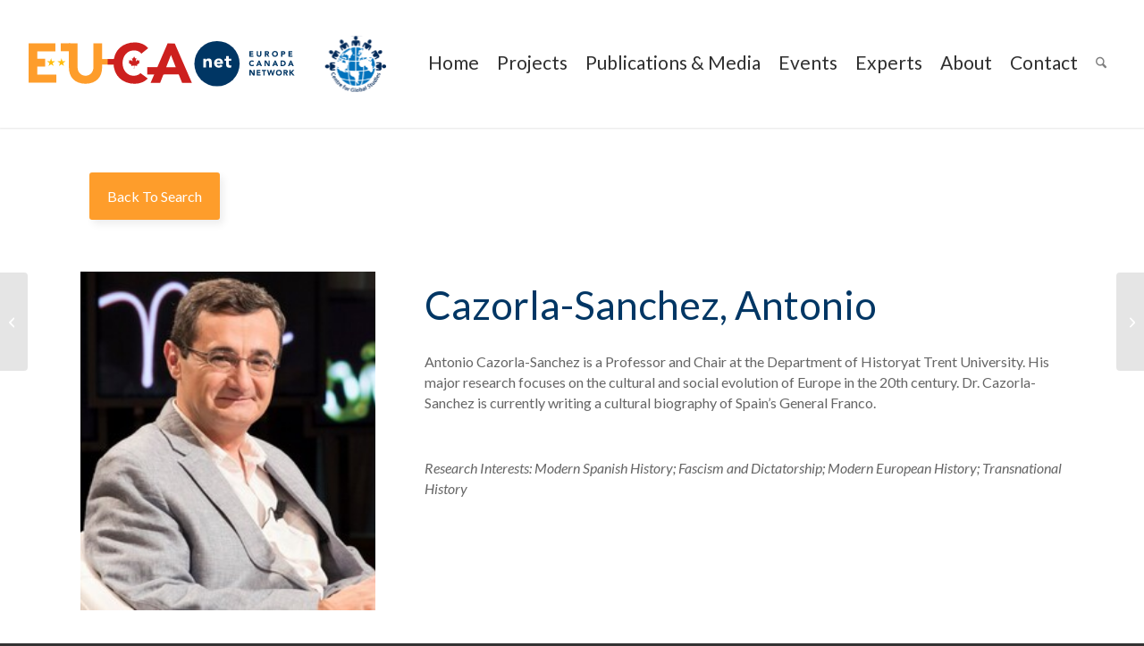

--- FILE ---
content_type: text/html; charset=UTF-8
request_url: https://www.eucanet.org/expert/cazorla-sanchez-antonio/
body_size: 95262
content:
<!DOCTYPE html>
<html lang="en-US" class="html_stretched responsive av-preloader-disabled  html_header_top html_logo_left html_main_nav_header html_menu_right html_custom html_header_sticky html_header_shrinking html_mobile_menu_phone html_header_searchicon html_content_align_center html_header_unstick_top html_header_stretch_disabled html_minimal_header html_minimal_header_shadow html_av-submenu-hidden html_av-submenu-display-click html_av-overlay-full html_av-submenu-noclone html_entry_id_10893 av-cookies-no-cookie-consent av-no-preview av-default-lightbox html_text_menu_active av-mobile-menu-switch-default">
<head>
<meta charset="UTF-8" />


<!-- mobile setting -->
<meta name="viewport" content="width=device-width, initial-scale=1">

<!-- Scripts/CSS and wp_head hook -->
<script data-cfasync="false" data-no-defer="1" data-no-minify="1" data-no-optimize="1">var ewww_webp_supported=!1;function check_webp_feature(A,e){var w;e=void 0!==e?e:function(){},ewww_webp_supported?e(ewww_webp_supported):((w=new Image).onload=function(){ewww_webp_supported=0<w.width&&0<w.height,e&&e(ewww_webp_supported)},w.onerror=function(){e&&e(!1)},w.src="data:image/webp;base64,"+{alpha:"UklGRkoAAABXRUJQVlA4WAoAAAAQAAAAAAAAAAAAQUxQSAwAAAARBxAR/Q9ERP8DAABWUDggGAAAABQBAJ0BKgEAAQAAAP4AAA3AAP7mtQAAAA=="}[A])}check_webp_feature("alpha");</script><script data-cfasync="false" data-no-defer="1" data-no-minify="1" data-no-optimize="1">var Arrive=function(c,w){"use strict";if(c.MutationObserver&&"undefined"!=typeof HTMLElement){var r,a=0,u=(r=HTMLElement.prototype.matches||HTMLElement.prototype.webkitMatchesSelector||HTMLElement.prototype.mozMatchesSelector||HTMLElement.prototype.msMatchesSelector,{matchesSelector:function(e,t){return e instanceof HTMLElement&&r.call(e,t)},addMethod:function(e,t,r){var a=e[t];e[t]=function(){return r.length==arguments.length?r.apply(this,arguments):"function"==typeof a?a.apply(this,arguments):void 0}},callCallbacks:function(e,t){t&&t.options.onceOnly&&1==t.firedElems.length&&(e=[e[0]]);for(var r,a=0;r=e[a];a++)r&&r.callback&&r.callback.call(r.elem,r.elem);t&&t.options.onceOnly&&1==t.firedElems.length&&t.me.unbindEventWithSelectorAndCallback.call(t.target,t.selector,t.callback)},checkChildNodesRecursively:function(e,t,r,a){for(var i,n=0;i=e[n];n++)r(i,t,a)&&a.push({callback:t.callback,elem:i}),0<i.childNodes.length&&u.checkChildNodesRecursively(i.childNodes,t,r,a)},mergeArrays:function(e,t){var r,a={};for(r in e)e.hasOwnProperty(r)&&(a[r]=e[r]);for(r in t)t.hasOwnProperty(r)&&(a[r]=t[r]);return a},toElementsArray:function(e){return e=void 0!==e&&("number"!=typeof e.length||e===c)?[e]:e}}),e=(l.prototype.addEvent=function(e,t,r,a){a={target:e,selector:t,options:r,callback:a,firedElems:[]};return this._beforeAdding&&this._beforeAdding(a),this._eventsBucket.push(a),a},l.prototype.removeEvent=function(e){for(var t,r=this._eventsBucket.length-1;t=this._eventsBucket[r];r--)e(t)&&(this._beforeRemoving&&this._beforeRemoving(t),(t=this._eventsBucket.splice(r,1))&&t.length&&(t[0].callback=null))},l.prototype.beforeAdding=function(e){this._beforeAdding=e},l.prototype.beforeRemoving=function(e){this._beforeRemoving=e},l),t=function(i,n){var o=new e,l=this,s={fireOnAttributesModification:!1};return o.beforeAdding(function(t){var e=t.target;e!==c.document&&e!==c||(e=document.getElementsByTagName("html")[0]);var r=new MutationObserver(function(e){n.call(this,e,t)}),a=i(t.options);r.observe(e,a),t.observer=r,t.me=l}),o.beforeRemoving(function(e){e.observer.disconnect()}),this.bindEvent=function(e,t,r){t=u.mergeArrays(s,t);for(var a=u.toElementsArray(this),i=0;i<a.length;i++)o.addEvent(a[i],e,t,r)},this.unbindEvent=function(){var r=u.toElementsArray(this);o.removeEvent(function(e){for(var t=0;t<r.length;t++)if(this===w||e.target===r[t])return!0;return!1})},this.unbindEventWithSelectorOrCallback=function(r){var a=u.toElementsArray(this),i=r,e="function"==typeof r?function(e){for(var t=0;t<a.length;t++)if((this===w||e.target===a[t])&&e.callback===i)return!0;return!1}:function(e){for(var t=0;t<a.length;t++)if((this===w||e.target===a[t])&&e.selector===r)return!0;return!1};o.removeEvent(e)},this.unbindEventWithSelectorAndCallback=function(r,a){var i=u.toElementsArray(this);o.removeEvent(function(e){for(var t=0;t<i.length;t++)if((this===w||e.target===i[t])&&e.selector===r&&e.callback===a)return!0;return!1})},this},i=new function(){var s={fireOnAttributesModification:!1,onceOnly:!1,existing:!1};function n(e,t,r){return!(!u.matchesSelector(e,t.selector)||(e._id===w&&(e._id=a++),-1!=t.firedElems.indexOf(e._id)))&&(t.firedElems.push(e._id),!0)}var c=(i=new t(function(e){var t={attributes:!1,childList:!0,subtree:!0};return e.fireOnAttributesModification&&(t.attributes=!0),t},function(e,i){e.forEach(function(e){var t=e.addedNodes,r=e.target,a=[];null!==t&&0<t.length?u.checkChildNodesRecursively(t,i,n,a):"attributes"===e.type&&n(r,i)&&a.push({callback:i.callback,elem:r}),u.callCallbacks(a,i)})})).bindEvent;return i.bindEvent=function(e,t,r){t=void 0===r?(r=t,s):u.mergeArrays(s,t);var a=u.toElementsArray(this);if(t.existing){for(var i=[],n=0;n<a.length;n++)for(var o=a[n].querySelectorAll(e),l=0;l<o.length;l++)i.push({callback:r,elem:o[l]});if(t.onceOnly&&i.length)return r.call(i[0].elem,i[0].elem);setTimeout(u.callCallbacks,1,i)}c.call(this,e,t,r)},i},o=new function(){var a={};function i(e,t){return u.matchesSelector(e,t.selector)}var n=(o=new t(function(){return{childList:!0,subtree:!0}},function(e,r){e.forEach(function(e){var t=e.removedNodes,e=[];null!==t&&0<t.length&&u.checkChildNodesRecursively(t,r,i,e),u.callCallbacks(e,r)})})).bindEvent;return o.bindEvent=function(e,t,r){t=void 0===r?(r=t,a):u.mergeArrays(a,t),n.call(this,e,t,r)},o};d(HTMLElement.prototype),d(NodeList.prototype),d(HTMLCollection.prototype),d(HTMLDocument.prototype),d(Window.prototype);var n={};return s(i,n,"unbindAllArrive"),s(o,n,"unbindAllLeave"),n}function l(){this._eventsBucket=[],this._beforeAdding=null,this._beforeRemoving=null}function s(e,t,r){u.addMethod(t,r,e.unbindEvent),u.addMethod(t,r,e.unbindEventWithSelectorOrCallback),u.addMethod(t,r,e.unbindEventWithSelectorAndCallback)}function d(e){e.arrive=i.bindEvent,s(i,e,"unbindArrive"),e.leave=o.bindEvent,s(o,e,"unbindLeave")}}(window,void 0),ewww_webp_supported=!1;function check_webp_feature(e,t){var r;ewww_webp_supported?t(ewww_webp_supported):((r=new Image).onload=function(){ewww_webp_supported=0<r.width&&0<r.height,t(ewww_webp_supported)},r.onerror=function(){t(!1)},r.src="data:image/webp;base64,"+{alpha:"UklGRkoAAABXRUJQVlA4WAoAAAAQAAAAAAAAAAAAQUxQSAwAAAARBxAR/Q9ERP8DAABWUDggGAAAABQBAJ0BKgEAAQAAAP4AAA3AAP7mtQAAAA==",animation:"UklGRlIAAABXRUJQVlA4WAoAAAASAAAAAAAAAAAAQU5JTQYAAAD/////AABBTk1GJgAAAAAAAAAAAAAAAAAAAGQAAABWUDhMDQAAAC8AAAAQBxAREYiI/gcA"}[e])}function ewwwLoadImages(e){if(e){for(var t=document.querySelectorAll(".batch-image img, .image-wrapper a, .ngg-pro-masonry-item a, .ngg-galleria-offscreen-seo-wrapper a"),r=0,a=t.length;r<a;r++)ewwwAttr(t[r],"data-src",t[r].getAttribute("data-webp")),ewwwAttr(t[r],"data-thumbnail",t[r].getAttribute("data-webp-thumbnail"));for(var i=document.querySelectorAll("div.woocommerce-product-gallery__image"),r=0,a=i.length;r<a;r++)ewwwAttr(i[r],"data-thumb",i[r].getAttribute("data-webp-thumb"))}for(var n=document.querySelectorAll("video"),r=0,a=n.length;r<a;r++)ewwwAttr(n[r],"poster",e?n[r].getAttribute("data-poster-webp"):n[r].getAttribute("data-poster-image"));for(var o,l=document.querySelectorAll("img.ewww_webp_lazy_load"),r=0,a=l.length;r<a;r++)e&&(ewwwAttr(l[r],"data-lazy-srcset",l[r].getAttribute("data-lazy-srcset-webp")),ewwwAttr(l[r],"data-srcset",l[r].getAttribute("data-srcset-webp")),ewwwAttr(l[r],"data-lazy-src",l[r].getAttribute("data-lazy-src-webp")),ewwwAttr(l[r],"data-src",l[r].getAttribute("data-src-webp")),ewwwAttr(l[r],"data-orig-file",l[r].getAttribute("data-webp-orig-file")),ewwwAttr(l[r],"data-medium-file",l[r].getAttribute("data-webp-medium-file")),ewwwAttr(l[r],"data-large-file",l[r].getAttribute("data-webp-large-file")),null!=(o=l[r].getAttribute("srcset"))&&!1!==o&&o.includes("R0lGOD")&&ewwwAttr(l[r],"src",l[r].getAttribute("data-lazy-src-webp"))),l[r].className=l[r].className.replace(/\bewww_webp_lazy_load\b/,"");for(var s=document.querySelectorAll(".ewww_webp"),r=0,a=s.length;r<a;r++)e?(ewwwAttr(s[r],"srcset",s[r].getAttribute("data-srcset-webp")),ewwwAttr(s[r],"src",s[r].getAttribute("data-src-webp")),ewwwAttr(s[r],"data-orig-file",s[r].getAttribute("data-webp-orig-file")),ewwwAttr(s[r],"data-medium-file",s[r].getAttribute("data-webp-medium-file")),ewwwAttr(s[r],"data-large-file",s[r].getAttribute("data-webp-large-file")),ewwwAttr(s[r],"data-large_image",s[r].getAttribute("data-webp-large_image")),ewwwAttr(s[r],"data-src",s[r].getAttribute("data-webp-src"))):(ewwwAttr(s[r],"srcset",s[r].getAttribute("data-srcset-img")),ewwwAttr(s[r],"src",s[r].getAttribute("data-src-img"))),s[r].className=s[r].className.replace(/\bewww_webp\b/,"ewww_webp_loaded");window.jQuery&&jQuery.fn.isotope&&jQuery.fn.imagesLoaded&&(jQuery(".fusion-posts-container-infinite").imagesLoaded(function(){jQuery(".fusion-posts-container-infinite").hasClass("isotope")&&jQuery(".fusion-posts-container-infinite").isotope()}),jQuery(".fusion-portfolio:not(.fusion-recent-works) .fusion-portfolio-wrapper").imagesLoaded(function(){jQuery(".fusion-portfolio:not(.fusion-recent-works) .fusion-portfolio-wrapper").isotope()}))}function ewwwWebPInit(e){ewwwLoadImages(e),ewwwNggLoadGalleries(e),document.arrive(".ewww_webp",function(){ewwwLoadImages(e)}),document.arrive(".ewww_webp_lazy_load",function(){ewwwLoadImages(e)}),document.arrive("videos",function(){ewwwLoadImages(e)}),"loading"==document.readyState?document.addEventListener("DOMContentLoaded",ewwwJSONParserInit):("undefined"!=typeof galleries&&ewwwNggParseGalleries(e),ewwwWooParseVariations(e))}function ewwwAttr(e,t,r){null!=r&&!1!==r&&e.setAttribute(t,r)}function ewwwJSONParserInit(){"undefined"!=typeof galleries&&check_webp_feature("alpha",ewwwNggParseGalleries),check_webp_feature("alpha",ewwwWooParseVariations)}function ewwwWooParseVariations(e){if(e)for(var t=document.querySelectorAll("form.variations_form"),r=0,a=t.length;r<a;r++){var i=t[r].getAttribute("data-product_variations"),n=!1;try{for(var o in i=JSON.parse(i))void 0!==i[o]&&void 0!==i[o].image&&(void 0!==i[o].image.src_webp&&(i[o].image.src=i[o].image.src_webp,n=!0),void 0!==i[o].image.srcset_webp&&(i[o].image.srcset=i[o].image.srcset_webp,n=!0),void 0!==i[o].image.full_src_webp&&(i[o].image.full_src=i[o].image.full_src_webp,n=!0),void 0!==i[o].image.gallery_thumbnail_src_webp&&(i[o].image.gallery_thumbnail_src=i[o].image.gallery_thumbnail_src_webp,n=!0),void 0!==i[o].image.thumb_src_webp&&(i[o].image.thumb_src=i[o].image.thumb_src_webp,n=!0));n&&ewwwAttr(t[r],"data-product_variations",JSON.stringify(i))}catch(e){}}}function ewwwNggParseGalleries(e){if(e)for(var t in galleries){var r=galleries[t];galleries[t].images_list=ewwwNggParseImageList(r.images_list)}}function ewwwNggLoadGalleries(e){e&&document.addEventListener("ngg.galleria.themeadded",function(e,t){window.ngg_galleria._create_backup=window.ngg_galleria.create,window.ngg_galleria.create=function(e,t){var r=$(e).data("id");return galleries["gallery_"+r].images_list=ewwwNggParseImageList(galleries["gallery_"+r].images_list),window.ngg_galleria._create_backup(e,t)}})}function ewwwNggParseImageList(e){for(var t in e){var r=e[t];if(void 0!==r["image-webp"]&&(e[t].image=r["image-webp"],delete e[t]["image-webp"]),void 0!==r["thumb-webp"]&&(e[t].thumb=r["thumb-webp"],delete e[t]["thumb-webp"]),void 0!==r.full_image_webp&&(e[t].full_image=r.full_image_webp,delete e[t].full_image_webp),void 0!==r.srcsets)for(var a in r.srcsets)nggSrcset=r.srcsets[a],void 0!==r.srcsets[a+"-webp"]&&(e[t].srcsets[a]=r.srcsets[a+"-webp"],delete e[t].srcsets[a+"-webp"]);if(void 0!==r.full_srcsets)for(var i in r.full_srcsets)nggFSrcset=r.full_srcsets[i],void 0!==r.full_srcsets[i+"-webp"]&&(e[t].full_srcsets[i]=r.full_srcsets[i+"-webp"],delete e[t].full_srcsets[i+"-webp"])}return e}check_webp_feature("alpha",ewwwWebPInit);</script><meta name='robots' content='index, follow, max-image-preview:large, max-snippet:-1, max-video-preview:-1' />

	<!-- This site is optimized with the Yoast SEO plugin v26.7 - https://yoast.com/wordpress/plugins/seo/ -->
	<title>Cazorla-Sanchez, Antonio - EUCAnet (Europe Canada Network)</title>
	<link rel="canonical" href="https://www.eucanet.org/expert/cazorla-sanchez-antonio/" />
	<meta property="og:locale" content="en_US" />
	<meta property="og:type" content="article" />
	<meta property="og:title" content="Cazorla-Sanchez, Antonio - EUCAnet (Europe Canada Network)" />
	<meta property="og:description" content="Antonio Cazorla-Sanchez is a Professor and Chair at the Department of Historyat Trent University. His major research focuses on the cultural and social evolution of Europe in the 20th century. Dr. Cazorla-Sanchez is currently writing a cultural biography of Spain&#8217;s General Franco. &nbsp; Research Interests: Modern Spanish History; Fascism and Dictatorship; Modern European History; Transnational [&hellip;]" />
	<meta property="og:url" content="https://www.eucanet.org/expert/cazorla-sanchez-antonio/" />
	<meta property="og:site_name" content="EUCAnet (Europe Canada Network)" />
	<meta property="article:modified_time" content="2021-08-06T13:05:16+00:00" />
	<meta property="og:image" content="https://www.eucanet.org/wp-content/uploads/experts/656.jpg" />
	<meta property="og:image:width" content="1" />
	<meta property="og:image:height" content="1" />
	<meta property="og:image:type" content="image/jpeg" />
	<meta name="twitter:card" content="summary_large_image" />
	<script type="application/ld+json" class="yoast-schema-graph">{"@context":"https://schema.org","@graph":[{"@type":"WebPage","@id":"https://www.eucanet.org/expert/cazorla-sanchez-antonio/","url":"https://www.eucanet.org/expert/cazorla-sanchez-antonio/","name":"Cazorla-Sanchez, Antonio - EUCAnet (Europe Canada Network)","isPartOf":{"@id":"https://www.eucanet.org/#website"},"primaryImageOfPage":{"@id":"https://www.eucanet.org/expert/cazorla-sanchez-antonio/#primaryimage"},"image":{"@id":"https://www.eucanet.org/expert/cazorla-sanchez-antonio/#primaryimage"},"thumbnailUrl":"https://www.eucanet.org/wp-content/uploads/experts/656.jpg","datePublished":"2009-08-25T13:26:09+00:00","dateModified":"2021-08-06T13:05:16+00:00","breadcrumb":{"@id":"https://www.eucanet.org/expert/cazorla-sanchez-antonio/#breadcrumb"},"inLanguage":"en-US","potentialAction":[{"@type":"ReadAction","target":["https://www.eucanet.org/expert/cazorla-sanchez-antonio/"]}]},{"@type":"ImageObject","inLanguage":"en-US","@id":"https://www.eucanet.org/expert/cazorla-sanchez-antonio/#primaryimage","url":"https://www.eucanet.org/wp-content/uploads/experts/656.jpg","contentUrl":"https://www.eucanet.org/wp-content/uploads/experts/656.jpg"},{"@type":"BreadcrumbList","@id":"https://www.eucanet.org/expert/cazorla-sanchez-antonio/#breadcrumb","itemListElement":[{"@type":"ListItem","position":1,"name":"Home","item":"https://www.eucanet.org/"},{"@type":"ListItem","position":2,"name":"Cazorla-Sanchez, Antonio"}]},{"@type":"WebSite","@id":"https://www.eucanet.org/#website","url":"https://www.eucanet.org/","name":"EUCAnet (Europe Canada Network)","description":"Europe Canada Network is a hub for experts primarily located in Canada that work on European and Canadian current issues from a transatlantic perspective.","publisher":{"@id":"https://www.eucanet.org/#organization"},"potentialAction":[{"@type":"SearchAction","target":{"@type":"EntryPoint","urlTemplate":"https://www.eucanet.org/?s={search_term_string}"},"query-input":{"@type":"PropertyValueSpecification","valueRequired":true,"valueName":"search_term_string"}}],"inLanguage":"en-US"},{"@type":"Organization","@id":"https://www.eucanet.org/#organization","name":"EUCAnet (Europe Canada Network)","url":"https://www.eucanet.org/","logo":{"@type":"ImageObject","inLanguage":"en-US","@id":"https://www.eucanet.org/#/schema/logo/image/","url":"https://www.eucanet.org/wp-content/uploads/2021/03/Eucanet-Logo-CIRCLE-03-copy.jpg","contentUrl":"https://www.eucanet.org/wp-content/uploads/2021/03/Eucanet-Logo-CIRCLE-03-copy.jpg","width":898,"height":642,"caption":"EUCAnet (Europe Canada Network)"},"image":{"@id":"https://www.eucanet.org/#/schema/logo/image/"}}]}</script>
	<!-- / Yoast SEO plugin. -->


<link rel='dns-prefetch' href='//fonts.googleapis.com' />
<link rel="alternate" type="application/rss+xml" title="EUCAnet (Europe Canada Network) &raquo; Feed" href="https://www.eucanet.org/feed/" />
<link rel="alternate" type="application/rss+xml" title="EUCAnet (Europe Canada Network) &raquo; Comments Feed" href="https://www.eucanet.org/comments/feed/" />
<link rel="alternate" title="oEmbed (JSON)" type="application/json+oembed" href="https://www.eucanet.org/wp-json/oembed/1.0/embed?url=https%3A%2F%2Fwww.eucanet.org%2Fexpert%2Fcazorla-sanchez-antonio%2F" />
<link rel="alternate" title="oEmbed (XML)" type="text/xml+oembed" href="https://www.eucanet.org/wp-json/oembed/1.0/embed?url=https%3A%2F%2Fwww.eucanet.org%2Fexpert%2Fcazorla-sanchez-antonio%2F&#038;format=xml" />

<!-- google webfont font replacement -->

			<script type='text/javascript'>

				(function() {

					/*	check if webfonts are disabled by user setting via cookie - or user must opt in.	*/
					var html = document.getElementsByTagName('html')[0];
					var cookie_check = html.className.indexOf('av-cookies-needs-opt-in') >= 0 || html.className.indexOf('av-cookies-can-opt-out') >= 0;
					var allow_continue = true;
					var silent_accept_cookie = html.className.indexOf('av-cookies-user-silent-accept') >= 0;

					if( cookie_check && ! silent_accept_cookie )
					{
						if( ! document.cookie.match(/aviaCookieConsent/) || html.className.indexOf('av-cookies-session-refused') >= 0 )
						{
							allow_continue = false;
						}
						else
						{
							if( ! document.cookie.match(/aviaPrivacyRefuseCookiesHideBar/) )
							{
								allow_continue = false;
							}
							else if( ! document.cookie.match(/aviaPrivacyEssentialCookiesEnabled/) )
							{
								allow_continue = false;
							}
							else if( document.cookie.match(/aviaPrivacyGoogleWebfontsDisabled/) )
							{
								allow_continue = false;
							}
						}
					}

					if( allow_continue )
					{
						var f = document.createElement('link');

						f.type 	= 'text/css';
						f.rel 	= 'stylesheet';
						f.href 	= 'https://fonts.googleapis.com/css?family=Lato:300,400,700&display=auto';
						f.id 	= 'avia-google-webfont';

						document.getElementsByTagName('head')[0].appendChild(f);
					}
				})();

			</script>
			<style id='wp-img-auto-sizes-contain-inline-css' type='text/css'>
img:is([sizes=auto i],[sizes^="auto," i]){contain-intrinsic-size:3000px 1500px}
/*# sourceURL=wp-img-auto-sizes-contain-inline-css */
</style>
<link rel='stylesheet' id='avia-grid-css' href='https://www.eucanet.org/wp-content/themes/enfold/css/grid.css?ver=7.1.3' type='text/css' media='all' />
<link rel='stylesheet' id='avia-base-css' href='https://www.eucanet.org/wp-content/themes/enfold/css/base.css?ver=7.1.3' type='text/css' media='all' />
<link rel='stylesheet' id='avia-layout-css' href='https://www.eucanet.org/wp-content/themes/enfold/css/layout.css?ver=7.1.3' type='text/css' media='all' />
<link rel='stylesheet' id='avia-module-slideshow-css' href='https://www.eucanet.org/wp-content/themes/enfold/config-templatebuilder/avia-shortcodes/slideshow/slideshow.css?ver=6.9' type='text/css' media='all' />
<link rel='stylesheet' id='avia-module-testimonials-css' href='https://www.eucanet.org/wp-content/themes/enfold/config-templatebuilder/avia-shortcodes/testimonials/testimonials.css?ver=6.9' type='text/css' media='all' />
<link rel='stylesheet' id='avia-module-blog-css' href='https://www.eucanet.org/wp-content/themes/enfold/config-templatebuilder/avia-shortcodes/blog/blog.css?ver=7.1.3' type='text/css' media='all' />
<link rel='stylesheet' id='avia-module-postslider-css' href='https://www.eucanet.org/wp-content/themes/enfold/config-templatebuilder/avia-shortcodes/postslider/postslider.css?ver=7.1.3' type='text/css' media='all' />
<link rel='stylesheet' id='avia-module-button-css' href='https://www.eucanet.org/wp-content/themes/enfold/config-templatebuilder/avia-shortcodes/buttons/buttons.css?ver=7.1.3' type='text/css' media='all' />
<link rel='stylesheet' id='avia-module-buttonrow-css' href='https://www.eucanet.org/wp-content/themes/enfold/config-templatebuilder/avia-shortcodes/buttonrow/buttonrow.css?ver=7.1.3' type='text/css' media='all' />
<link rel='stylesheet' id='avia-module-button-fullwidth-css' href='https://www.eucanet.org/wp-content/themes/enfold/config-templatebuilder/avia-shortcodes/buttons_fullwidth/buttons_fullwidth.css?ver=7.1.3' type='text/css' media='all' />
<link rel='stylesheet' id='avia-module-comments-css' href='https://www.eucanet.org/wp-content/themes/enfold/config-templatebuilder/avia-shortcodes/comments/comments.css?ver=7.1.3' type='text/css' media='all' />
<link rel='stylesheet' id='avia-module-contact-css' href='https://www.eucanet.org/wp-content/themes/enfold/config-templatebuilder/avia-shortcodes/contact/contact.css?ver=7.1.3' type='text/css' media='all' />
<link rel='stylesheet' id='avia-module-gallery-css' href='https://www.eucanet.org/wp-content/themes/enfold/config-templatebuilder/avia-shortcodes/gallery/gallery.css?ver=7.1.3' type='text/css' media='all' />
<link rel='stylesheet' id='avia-module-gridrow-css' href='https://www.eucanet.org/wp-content/themes/enfold/config-templatebuilder/avia-shortcodes/grid_row/grid_row.css?ver=7.1.3' type='text/css' media='all' />
<link rel='stylesheet' id='avia-module-heading-css' href='https://www.eucanet.org/wp-content/themes/enfold/config-templatebuilder/avia-shortcodes/heading/heading.css?ver=7.1.3' type='text/css' media='all' />
<link rel='stylesheet' id='avia-module-hr-css' href='https://www.eucanet.org/wp-content/themes/enfold/config-templatebuilder/avia-shortcodes/hr/hr.css?ver=7.1.3' type='text/css' media='all' />
<link rel='stylesheet' id='avia-module-icon-css' href='https://www.eucanet.org/wp-content/themes/enfold/config-templatebuilder/avia-shortcodes/icon/icon.css?ver=7.1.3' type='text/css' media='all' />
<link rel='stylesheet' id='avia-module-image-css' href='https://www.eucanet.org/wp-content/themes/enfold/config-templatebuilder/avia-shortcodes/image/image.css?ver=7.1.3' type='text/css' media='all' />
<link rel='stylesheet' id='avia-module-slideshow-contentpartner-css' href='https://www.eucanet.org/wp-content/themes/enfold/config-templatebuilder/avia-shortcodes/contentslider/contentslider.css?ver=7.1.3' type='text/css' media='all' />
<link rel='stylesheet' id='avia-module-magazine-css' href='https://www.eucanet.org/wp-content/themes/enfold/config-templatebuilder/avia-shortcodes/magazine/magazine.css?ver=7.1.3' type='text/css' media='all' />
<link rel='stylesheet' id='avia-module-masonry-css' href='https://www.eucanet.org/wp-content/themes/enfold/config-templatebuilder/avia-shortcodes/masonry_entries/masonry_entries.css?ver=7.1.3' type='text/css' media='all' />
<link rel='stylesheet' id='avia-siteloader-css' href='https://www.eucanet.org/wp-content/themes/enfold/css/avia-snippet-site-preloader.css?ver=7.1.3' type='text/css' media='all' />
<link rel='stylesheet' id='avia-module-numbers-css' href='https://www.eucanet.org/wp-content/themes/enfold/config-templatebuilder/avia-shortcodes/numbers/numbers.css?ver=7.1.3' type='text/css' media='all' />
<link rel='stylesheet' id='avia-module-slideshow-fullsize-css' href='https://www.eucanet.org/wp-content/themes/enfold/config-templatebuilder/avia-shortcodes/slideshow_fullsize/slideshow_fullsize.css?ver=7.1.3' type='text/css' media='all' />
<link rel='stylesheet' id='avia-module-social-css' href='https://www.eucanet.org/wp-content/themes/enfold/config-templatebuilder/avia-shortcodes/social_share/social_share.css?ver=7.1.3' type='text/css' media='all' />
<link rel='stylesheet' id='avia-module-tabs-css' href='https://www.eucanet.org/wp-content/themes/enfold/config-templatebuilder/avia-shortcodes/tabs/tabs.css?ver=7.1.3' type='text/css' media='all' />
<link rel='stylesheet' id='avia-module-timeline-css' href='https://www.eucanet.org/wp-content/themes/enfold/config-templatebuilder/avia-shortcodes/timeline/timeline.css?ver=7.1.3' type='text/css' media='all' />
<link rel='stylesheet' id='avia-module-video-css' href='https://www.eucanet.org/wp-content/themes/enfold/config-templatebuilder/avia-shortcodes/video/video.css?ver=7.1.3' type='text/css' media='all' />
<style id='wp-block-library-inline-css' type='text/css'>
:root{--wp-block-synced-color:#7a00df;--wp-block-synced-color--rgb:122,0,223;--wp-bound-block-color:var(--wp-block-synced-color);--wp-editor-canvas-background:#ddd;--wp-admin-theme-color:#007cba;--wp-admin-theme-color--rgb:0,124,186;--wp-admin-theme-color-darker-10:#006ba1;--wp-admin-theme-color-darker-10--rgb:0,107,160.5;--wp-admin-theme-color-darker-20:#005a87;--wp-admin-theme-color-darker-20--rgb:0,90,135;--wp-admin-border-width-focus:2px}@media (min-resolution:192dpi){:root{--wp-admin-border-width-focus:1.5px}}.wp-element-button{cursor:pointer}:root .has-very-light-gray-background-color{background-color:#eee}:root .has-very-dark-gray-background-color{background-color:#313131}:root .has-very-light-gray-color{color:#eee}:root .has-very-dark-gray-color{color:#313131}:root .has-vivid-green-cyan-to-vivid-cyan-blue-gradient-background{background:linear-gradient(135deg,#00d084,#0693e3)}:root .has-purple-crush-gradient-background{background:linear-gradient(135deg,#34e2e4,#4721fb 50%,#ab1dfe)}:root .has-hazy-dawn-gradient-background{background:linear-gradient(135deg,#faaca8,#dad0ec)}:root .has-subdued-olive-gradient-background{background:linear-gradient(135deg,#fafae1,#67a671)}:root .has-atomic-cream-gradient-background{background:linear-gradient(135deg,#fdd79a,#004a59)}:root .has-nightshade-gradient-background{background:linear-gradient(135deg,#330968,#31cdcf)}:root .has-midnight-gradient-background{background:linear-gradient(135deg,#020381,#2874fc)}:root{--wp--preset--font-size--normal:16px;--wp--preset--font-size--huge:42px}.has-regular-font-size{font-size:1em}.has-larger-font-size{font-size:2.625em}.has-normal-font-size{font-size:var(--wp--preset--font-size--normal)}.has-huge-font-size{font-size:var(--wp--preset--font-size--huge)}.has-text-align-center{text-align:center}.has-text-align-left{text-align:left}.has-text-align-right{text-align:right}.has-fit-text{white-space:nowrap!important}#end-resizable-editor-section{display:none}.aligncenter{clear:both}.items-justified-left{justify-content:flex-start}.items-justified-center{justify-content:center}.items-justified-right{justify-content:flex-end}.items-justified-space-between{justify-content:space-between}.screen-reader-text{border:0;clip-path:inset(50%);height:1px;margin:-1px;overflow:hidden;padding:0;position:absolute;width:1px;word-wrap:normal!important}.screen-reader-text:focus{background-color:#ddd;clip-path:none;color:#444;display:block;font-size:1em;height:auto;left:5px;line-height:normal;padding:15px 23px 14px;text-decoration:none;top:5px;width:auto;z-index:100000}html :where(.has-border-color){border-style:solid}html :where([style*=border-top-color]){border-top-style:solid}html :where([style*=border-right-color]){border-right-style:solid}html :where([style*=border-bottom-color]){border-bottom-style:solid}html :where([style*=border-left-color]){border-left-style:solid}html :where([style*=border-width]){border-style:solid}html :where([style*=border-top-width]){border-top-style:solid}html :where([style*=border-right-width]){border-right-style:solid}html :where([style*=border-bottom-width]){border-bottom-style:solid}html :where([style*=border-left-width]){border-left-style:solid}html :where(img[class*=wp-image-]){height:auto;max-width:100%}:where(figure){margin:0 0 1em}html :where(.is-position-sticky){--wp-admin--admin-bar--position-offset:var(--wp-admin--admin-bar--height,0px)}@media screen and (max-width:600px){html :where(.is-position-sticky){--wp-admin--admin-bar--position-offset:0px}}

/*# sourceURL=wp-block-library-inline-css */
</style><style id='global-styles-inline-css' type='text/css'>
:root{--wp--preset--aspect-ratio--square: 1;--wp--preset--aspect-ratio--4-3: 4/3;--wp--preset--aspect-ratio--3-4: 3/4;--wp--preset--aspect-ratio--3-2: 3/2;--wp--preset--aspect-ratio--2-3: 2/3;--wp--preset--aspect-ratio--16-9: 16/9;--wp--preset--aspect-ratio--9-16: 9/16;--wp--preset--color--black: #000000;--wp--preset--color--cyan-bluish-gray: #abb8c3;--wp--preset--color--white: #ffffff;--wp--preset--color--pale-pink: #f78da7;--wp--preset--color--vivid-red: #cf2e2e;--wp--preset--color--luminous-vivid-orange: #ff6900;--wp--preset--color--luminous-vivid-amber: #fcb900;--wp--preset--color--light-green-cyan: #7bdcb5;--wp--preset--color--vivid-green-cyan: #00d084;--wp--preset--color--pale-cyan-blue: #8ed1fc;--wp--preset--color--vivid-cyan-blue: #0693e3;--wp--preset--color--vivid-purple: #9b51e0;--wp--preset--color--metallic-red: #b02b2c;--wp--preset--color--maximum-yellow-red: #edae44;--wp--preset--color--yellow-sun: #eeee22;--wp--preset--color--palm-leaf: #83a846;--wp--preset--color--aero: #7bb0e7;--wp--preset--color--old-lavender: #745f7e;--wp--preset--color--steel-teal: #5f8789;--wp--preset--color--raspberry-pink: #d65799;--wp--preset--color--medium-turquoise: #4ecac2;--wp--preset--gradient--vivid-cyan-blue-to-vivid-purple: linear-gradient(135deg,rgb(6,147,227) 0%,rgb(155,81,224) 100%);--wp--preset--gradient--light-green-cyan-to-vivid-green-cyan: linear-gradient(135deg,rgb(122,220,180) 0%,rgb(0,208,130) 100%);--wp--preset--gradient--luminous-vivid-amber-to-luminous-vivid-orange: linear-gradient(135deg,rgb(252,185,0) 0%,rgb(255,105,0) 100%);--wp--preset--gradient--luminous-vivid-orange-to-vivid-red: linear-gradient(135deg,rgb(255,105,0) 0%,rgb(207,46,46) 100%);--wp--preset--gradient--very-light-gray-to-cyan-bluish-gray: linear-gradient(135deg,rgb(238,238,238) 0%,rgb(169,184,195) 100%);--wp--preset--gradient--cool-to-warm-spectrum: linear-gradient(135deg,rgb(74,234,220) 0%,rgb(151,120,209) 20%,rgb(207,42,186) 40%,rgb(238,44,130) 60%,rgb(251,105,98) 80%,rgb(254,248,76) 100%);--wp--preset--gradient--blush-light-purple: linear-gradient(135deg,rgb(255,206,236) 0%,rgb(152,150,240) 100%);--wp--preset--gradient--blush-bordeaux: linear-gradient(135deg,rgb(254,205,165) 0%,rgb(254,45,45) 50%,rgb(107,0,62) 100%);--wp--preset--gradient--luminous-dusk: linear-gradient(135deg,rgb(255,203,112) 0%,rgb(199,81,192) 50%,rgb(65,88,208) 100%);--wp--preset--gradient--pale-ocean: linear-gradient(135deg,rgb(255,245,203) 0%,rgb(182,227,212) 50%,rgb(51,167,181) 100%);--wp--preset--gradient--electric-grass: linear-gradient(135deg,rgb(202,248,128) 0%,rgb(113,206,126) 100%);--wp--preset--gradient--midnight: linear-gradient(135deg,rgb(2,3,129) 0%,rgb(40,116,252) 100%);--wp--preset--font-size--small: 1rem;--wp--preset--font-size--medium: 1.125rem;--wp--preset--font-size--large: 1.75rem;--wp--preset--font-size--x-large: clamp(1.75rem, 3vw, 2.25rem);--wp--preset--spacing--20: 0.44rem;--wp--preset--spacing--30: 0.67rem;--wp--preset--spacing--40: 1rem;--wp--preset--spacing--50: 1.5rem;--wp--preset--spacing--60: 2.25rem;--wp--preset--spacing--70: 3.38rem;--wp--preset--spacing--80: 5.06rem;--wp--preset--shadow--natural: 6px 6px 9px rgba(0, 0, 0, 0.2);--wp--preset--shadow--deep: 12px 12px 50px rgba(0, 0, 0, 0.4);--wp--preset--shadow--sharp: 6px 6px 0px rgba(0, 0, 0, 0.2);--wp--preset--shadow--outlined: 6px 6px 0px -3px rgb(255, 255, 255), 6px 6px rgb(0, 0, 0);--wp--preset--shadow--crisp: 6px 6px 0px rgb(0, 0, 0);}:root { --wp--style--global--content-size: 800px;--wp--style--global--wide-size: 1130px; }:where(body) { margin: 0; }.wp-site-blocks > .alignleft { float: left; margin-right: 2em; }.wp-site-blocks > .alignright { float: right; margin-left: 2em; }.wp-site-blocks > .aligncenter { justify-content: center; margin-left: auto; margin-right: auto; }:where(.is-layout-flex){gap: 0.5em;}:where(.is-layout-grid){gap: 0.5em;}.is-layout-flow > .alignleft{float: left;margin-inline-start: 0;margin-inline-end: 2em;}.is-layout-flow > .alignright{float: right;margin-inline-start: 2em;margin-inline-end: 0;}.is-layout-flow > .aligncenter{margin-left: auto !important;margin-right: auto !important;}.is-layout-constrained > .alignleft{float: left;margin-inline-start: 0;margin-inline-end: 2em;}.is-layout-constrained > .alignright{float: right;margin-inline-start: 2em;margin-inline-end: 0;}.is-layout-constrained > .aligncenter{margin-left: auto !important;margin-right: auto !important;}.is-layout-constrained > :where(:not(.alignleft):not(.alignright):not(.alignfull)){max-width: var(--wp--style--global--content-size);margin-left: auto !important;margin-right: auto !important;}.is-layout-constrained > .alignwide{max-width: var(--wp--style--global--wide-size);}body .is-layout-flex{display: flex;}.is-layout-flex{flex-wrap: wrap;align-items: center;}.is-layout-flex > :is(*, div){margin: 0;}body .is-layout-grid{display: grid;}.is-layout-grid > :is(*, div){margin: 0;}body{padding-top: 0px;padding-right: 0px;padding-bottom: 0px;padding-left: 0px;}a:where(:not(.wp-element-button)){text-decoration: underline;}:root :where(.wp-element-button, .wp-block-button__link){background-color: #32373c;border-width: 0;color: #fff;font-family: inherit;font-size: inherit;font-style: inherit;font-weight: inherit;letter-spacing: inherit;line-height: inherit;padding-top: calc(0.667em + 2px);padding-right: calc(1.333em + 2px);padding-bottom: calc(0.667em + 2px);padding-left: calc(1.333em + 2px);text-decoration: none;text-transform: inherit;}.has-black-color{color: var(--wp--preset--color--black) !important;}.has-cyan-bluish-gray-color{color: var(--wp--preset--color--cyan-bluish-gray) !important;}.has-white-color{color: var(--wp--preset--color--white) !important;}.has-pale-pink-color{color: var(--wp--preset--color--pale-pink) !important;}.has-vivid-red-color{color: var(--wp--preset--color--vivid-red) !important;}.has-luminous-vivid-orange-color{color: var(--wp--preset--color--luminous-vivid-orange) !important;}.has-luminous-vivid-amber-color{color: var(--wp--preset--color--luminous-vivid-amber) !important;}.has-light-green-cyan-color{color: var(--wp--preset--color--light-green-cyan) !important;}.has-vivid-green-cyan-color{color: var(--wp--preset--color--vivid-green-cyan) !important;}.has-pale-cyan-blue-color{color: var(--wp--preset--color--pale-cyan-blue) !important;}.has-vivid-cyan-blue-color{color: var(--wp--preset--color--vivid-cyan-blue) !important;}.has-vivid-purple-color{color: var(--wp--preset--color--vivid-purple) !important;}.has-metallic-red-color{color: var(--wp--preset--color--metallic-red) !important;}.has-maximum-yellow-red-color{color: var(--wp--preset--color--maximum-yellow-red) !important;}.has-yellow-sun-color{color: var(--wp--preset--color--yellow-sun) !important;}.has-palm-leaf-color{color: var(--wp--preset--color--palm-leaf) !important;}.has-aero-color{color: var(--wp--preset--color--aero) !important;}.has-old-lavender-color{color: var(--wp--preset--color--old-lavender) !important;}.has-steel-teal-color{color: var(--wp--preset--color--steel-teal) !important;}.has-raspberry-pink-color{color: var(--wp--preset--color--raspberry-pink) !important;}.has-medium-turquoise-color{color: var(--wp--preset--color--medium-turquoise) !important;}.has-black-background-color{background-color: var(--wp--preset--color--black) !important;}.has-cyan-bluish-gray-background-color{background-color: var(--wp--preset--color--cyan-bluish-gray) !important;}.has-white-background-color{background-color: var(--wp--preset--color--white) !important;}.has-pale-pink-background-color{background-color: var(--wp--preset--color--pale-pink) !important;}.has-vivid-red-background-color{background-color: var(--wp--preset--color--vivid-red) !important;}.has-luminous-vivid-orange-background-color{background-color: var(--wp--preset--color--luminous-vivid-orange) !important;}.has-luminous-vivid-amber-background-color{background-color: var(--wp--preset--color--luminous-vivid-amber) !important;}.has-light-green-cyan-background-color{background-color: var(--wp--preset--color--light-green-cyan) !important;}.has-vivid-green-cyan-background-color{background-color: var(--wp--preset--color--vivid-green-cyan) !important;}.has-pale-cyan-blue-background-color{background-color: var(--wp--preset--color--pale-cyan-blue) !important;}.has-vivid-cyan-blue-background-color{background-color: var(--wp--preset--color--vivid-cyan-blue) !important;}.has-vivid-purple-background-color{background-color: var(--wp--preset--color--vivid-purple) !important;}.has-metallic-red-background-color{background-color: var(--wp--preset--color--metallic-red) !important;}.has-maximum-yellow-red-background-color{background-color: var(--wp--preset--color--maximum-yellow-red) !important;}.has-yellow-sun-background-color{background-color: var(--wp--preset--color--yellow-sun) !important;}.has-palm-leaf-background-color{background-color: var(--wp--preset--color--palm-leaf) !important;}.has-aero-background-color{background-color: var(--wp--preset--color--aero) !important;}.has-old-lavender-background-color{background-color: var(--wp--preset--color--old-lavender) !important;}.has-steel-teal-background-color{background-color: var(--wp--preset--color--steel-teal) !important;}.has-raspberry-pink-background-color{background-color: var(--wp--preset--color--raspberry-pink) !important;}.has-medium-turquoise-background-color{background-color: var(--wp--preset--color--medium-turquoise) !important;}.has-black-border-color{border-color: var(--wp--preset--color--black) !important;}.has-cyan-bluish-gray-border-color{border-color: var(--wp--preset--color--cyan-bluish-gray) !important;}.has-white-border-color{border-color: var(--wp--preset--color--white) !important;}.has-pale-pink-border-color{border-color: var(--wp--preset--color--pale-pink) !important;}.has-vivid-red-border-color{border-color: var(--wp--preset--color--vivid-red) !important;}.has-luminous-vivid-orange-border-color{border-color: var(--wp--preset--color--luminous-vivid-orange) !important;}.has-luminous-vivid-amber-border-color{border-color: var(--wp--preset--color--luminous-vivid-amber) !important;}.has-light-green-cyan-border-color{border-color: var(--wp--preset--color--light-green-cyan) !important;}.has-vivid-green-cyan-border-color{border-color: var(--wp--preset--color--vivid-green-cyan) !important;}.has-pale-cyan-blue-border-color{border-color: var(--wp--preset--color--pale-cyan-blue) !important;}.has-vivid-cyan-blue-border-color{border-color: var(--wp--preset--color--vivid-cyan-blue) !important;}.has-vivid-purple-border-color{border-color: var(--wp--preset--color--vivid-purple) !important;}.has-metallic-red-border-color{border-color: var(--wp--preset--color--metallic-red) !important;}.has-maximum-yellow-red-border-color{border-color: var(--wp--preset--color--maximum-yellow-red) !important;}.has-yellow-sun-border-color{border-color: var(--wp--preset--color--yellow-sun) !important;}.has-palm-leaf-border-color{border-color: var(--wp--preset--color--palm-leaf) !important;}.has-aero-border-color{border-color: var(--wp--preset--color--aero) !important;}.has-old-lavender-border-color{border-color: var(--wp--preset--color--old-lavender) !important;}.has-steel-teal-border-color{border-color: var(--wp--preset--color--steel-teal) !important;}.has-raspberry-pink-border-color{border-color: var(--wp--preset--color--raspberry-pink) !important;}.has-medium-turquoise-border-color{border-color: var(--wp--preset--color--medium-turquoise) !important;}.has-vivid-cyan-blue-to-vivid-purple-gradient-background{background: var(--wp--preset--gradient--vivid-cyan-blue-to-vivid-purple) !important;}.has-light-green-cyan-to-vivid-green-cyan-gradient-background{background: var(--wp--preset--gradient--light-green-cyan-to-vivid-green-cyan) !important;}.has-luminous-vivid-amber-to-luminous-vivid-orange-gradient-background{background: var(--wp--preset--gradient--luminous-vivid-amber-to-luminous-vivid-orange) !important;}.has-luminous-vivid-orange-to-vivid-red-gradient-background{background: var(--wp--preset--gradient--luminous-vivid-orange-to-vivid-red) !important;}.has-very-light-gray-to-cyan-bluish-gray-gradient-background{background: var(--wp--preset--gradient--very-light-gray-to-cyan-bluish-gray) !important;}.has-cool-to-warm-spectrum-gradient-background{background: var(--wp--preset--gradient--cool-to-warm-spectrum) !important;}.has-blush-light-purple-gradient-background{background: var(--wp--preset--gradient--blush-light-purple) !important;}.has-blush-bordeaux-gradient-background{background: var(--wp--preset--gradient--blush-bordeaux) !important;}.has-luminous-dusk-gradient-background{background: var(--wp--preset--gradient--luminous-dusk) !important;}.has-pale-ocean-gradient-background{background: var(--wp--preset--gradient--pale-ocean) !important;}.has-electric-grass-gradient-background{background: var(--wp--preset--gradient--electric-grass) !important;}.has-midnight-gradient-background{background: var(--wp--preset--gradient--midnight) !important;}.has-small-font-size{font-size: var(--wp--preset--font-size--small) !important;}.has-medium-font-size{font-size: var(--wp--preset--font-size--medium) !important;}.has-large-font-size{font-size: var(--wp--preset--font-size--large) !important;}.has-x-large-font-size{font-size: var(--wp--preset--font-size--x-large) !important;}
/*# sourceURL=global-styles-inline-css */
</style>

<link rel='stylesheet' id='search-filter-plugin-styles-css' href='https://www.eucanet.org/wp-content/plugins/search-filter-pro/public/assets/css/search-filter.min.css?ver=2.5.10' type='text/css' media='all' />
<link rel='stylesheet' id='parent-styles-css' href='https://www.eucanet.org/wp-content/themes/enfold/style.css?ver=1.0.1' type='text/css' media='all' />
<link rel='stylesheet' id='child-styles-css' href='https://www.eucanet.org/wp-content/themes/enfold-child/style.css?ver=1.0.1' type='text/css' media='all' />
<link rel='stylesheet' id='theme-styles-css' href='https://www.eucanet.org/wp-content/themes/enfold-child/dist/style.min.css?ver=1.0.1' type='text/css' media='all' />
<link rel='stylesheet' id='lato-font-css' href='https://fonts.googleapis.com/css2?family=Lato%3Aital%2Cwght%400%2C100%3B0%2C300%3B0%2C400%3B0%2C700%3B0%2C900%3B1%2C100%3B1%2C300%3B1%2C400%3B1%2C700%3B1%2C900&#038;display=swap&#038;ver=1.0.1' type='text/css' media='all' />
<link rel='stylesheet' id='search-bar-css' href='https://www.eucanet.org/wp-content/themes/enfold-child/dist/search-bar.min.css?ver=1.0.1' type='text/css' media='all' />
<link rel='stylesheet' id='expert-search-updated-css' href='https://www.eucanet.org/wp-content/themes/enfold-child/dist/expert-search-updated.min.css?ver=1.0.1' type='text/css' media='all' />
<link rel='stylesheet' id='avia-scs-css' href='https://www.eucanet.org/wp-content/themes/enfold/css/shortcodes.css?ver=7.1.3' type='text/css' media='all' />
<link rel='stylesheet' id='avia-fold-unfold-css' href='https://www.eucanet.org/wp-content/themes/enfold/css/avia-snippet-fold-unfold.css?ver=7.1.3' type='text/css' media='all' />
<link rel='stylesheet' id='avia-popup-css-css' href='https://www.eucanet.org/wp-content/themes/enfold/js/aviapopup/magnific-popup.min.css?ver=7.1.3' type='text/css' media='screen' />
<link rel='stylesheet' id='avia-lightbox-css' href='https://www.eucanet.org/wp-content/themes/enfold/css/avia-snippet-lightbox.css?ver=7.1.3' type='text/css' media='screen' />
<link rel='stylesheet' id='avia-widget-css-css' href='https://www.eucanet.org/wp-content/themes/enfold/css/avia-snippet-widget.css?ver=7.1.3' type='text/css' media='screen' />
<link rel='stylesheet' id='avia-dynamic-css' href='https://www.eucanet.org/wp-content/uploads/dynamic_avia/enfold_child.css?ver=69616ad077365' type='text/css' media='all' />
<link rel='stylesheet' id='avia-custom-css' href='https://www.eucanet.org/wp-content/themes/enfold/css/custom.css?ver=7.1.3' type='text/css' media='all' />
<link rel='stylesheet' id='avia-style-css' href='https://www.eucanet.org/wp-content/themes/enfold-child/style.css?ver=7.1.3' type='text/css' media='all' />
<link rel='stylesheet' id='tmm-css' href='https://www.eucanet.org/wp-content/plugins/team-members/inc/css/tmm_style.css?ver=6.9' type='text/css' media='all' />
<link rel='stylesheet' id='custom-layouts-styles-css' href='https://www.eucanet.org/wp-content/uploads/custom-layouts/style.css?ver=34' type='text/css' media='all' />
<link rel='stylesheet' id='avia-gravity-css' href='https://www.eucanet.org/wp-content/themes/enfold/config-gravityforms/gravity-mod.css?ver=7.1.3' type='text/css' media='screen' />
<script type="text/javascript" src="https://www.eucanet.org/wp-includes/js/jquery/jquery.min.js?ver=3.7.1" id="jquery-core-js"></script>
<script type="text/javascript" src="https://www.eucanet.org/wp-includes/js/jquery/jquery-migrate.min.js?ver=3.4.1" id="jquery-migrate-js"></script>
<script type="text/javascript" id="search-filter-plugin-build-js-extra">
/* <![CDATA[ */
var SF_LDATA = {"ajax_url":"https://www.eucanet.org/wp-admin/admin-ajax.php","home_url":"https://www.eucanet.org/","extensions":[]};
//# sourceURL=search-filter-plugin-build-js-extra
/* ]]> */
</script>
<script type="text/javascript" src="https://www.eucanet.org/wp-content/plugins/search-filter-pro/public/assets/js/search-filter-build.min.js?ver=2.5.10" id="search-filter-plugin-build-js"></script>
<script type="text/javascript" src="https://www.eucanet.org/wp-content/plugins/search-filter-pro/public/assets/js/chosen.jquery.min.js?ver=2.5.10" id="search-filter-plugin-chosen-js"></script>
<script type="text/javascript" src="https://www.eucanet.org/wp-content/themes/enfold/js/avia-js.js?ver=7.1.3" id="avia-js-js"></script>
<script type="text/javascript" src="https://www.eucanet.org/wp-content/themes/enfold/js/avia-compat.js?ver=7.1.3" id="avia-compat-js"></script>
<link rel="https://api.w.org/" href="https://www.eucanet.org/wp-json/" /><link rel="alternate" title="JSON" type="application/json" href="https://www.eucanet.org/wp-json/wp/v2/expert/10893" /><link rel="EditURI" type="application/rsd+xml" title="RSD" href="https://www.eucanet.org/xmlrpc.php?rsd" />
<link rel='shortlink' href='https://www.eucanet.org/?p=10893' />
<!-- Global site tag (gtag.js) - Google Analytics -->
<script async src="https://www.googletagmanager.com/gtag/js?id=UA-113627083-1"></script>
<script>
  window.dataLayer = window.dataLayer || [];
  function gtag(){dataLayer.push(arguments);}
  gtag('js', new Date());
  gtag('config', 'UA-113627083-1');
</script>


<!--[if lt IE 9]><script src="https://www.eucanet.org/wp-content/themes/enfold/js/html5shiv.js"></script><![endif]--><link rel="profile" href="https://gmpg.org/xfn/11" />
<link rel="alternate" type="application/rss+xml" title="EUCAnet (Europe Canada Network) RSS2 Feed" href="https://www.eucanet.org/feed/" />
<link rel="pingback" href="https://www.eucanet.org/xmlrpc.php" />

<style type='text/css' media='screen'>
 #top #header_main > .container, #top #header_main > .container .main_menu  .av-main-nav > li > a, #top #header_main #menu-item-shop .cart_dropdown_link{ height:143px; line-height: 143px; }
 .html_top_nav_header .av-logo-container{ height:143px;  }
 .html_header_top.html_header_sticky #top #wrap_all #main{ padding-top:143px; } 
</style>
<noscript><style>.lazyload[data-src]{display:none !important;}</style></noscript><style>.lazyload{background-image:none !important;}.lazyload:before{background-image:none !important;}</style><link rel="icon" href="https://www.eucanet.org/wp-content/uploads/2021/08/favicon-80x80.png" sizes="32x32" />
<link rel="icon" href="https://www.eucanet.org/wp-content/uploads/2021/08/favicon-300x300.png" sizes="192x192" />
<link rel="apple-touch-icon" href="https://www.eucanet.org/wp-content/uploads/2021/08/favicon-300x300.png" />
<meta name="msapplication-TileImage" content="https://www.eucanet.org/wp-content/uploads/2021/08/favicon-300x300.png" />
		<style type="text/css" id="wp-custom-css">
			.logo svg, .logo.avia-img-svg-logo > a > img, .logo .alternate.avia-img-svg-logo {
    max-width: 400px;
}		</style>
		<style type="text/css">
		@font-face {font-family: 'entypo-fontello-enfold'; font-weight: normal; font-style: normal; font-display: auto;
		src: url('https://www.eucanet.org/wp-content/themes/enfold/config-templatebuilder/avia-template-builder/assets/fonts/entypo-fontello-enfold/entypo-fontello-enfold.woff2') format('woff2'),
		url('https://www.eucanet.org/wp-content/themes/enfold/config-templatebuilder/avia-template-builder/assets/fonts/entypo-fontello-enfold/entypo-fontello-enfold.woff') format('woff'),
		url('https://www.eucanet.org/wp-content/themes/enfold/config-templatebuilder/avia-template-builder/assets/fonts/entypo-fontello-enfold/entypo-fontello-enfold.ttf') format('truetype'),
		url('https://www.eucanet.org/wp-content/themes/enfold/config-templatebuilder/avia-template-builder/assets/fonts/entypo-fontello-enfold/entypo-fontello-enfold.svg#entypo-fontello-enfold') format('svg'),
		url('https://www.eucanet.org/wp-content/themes/enfold/config-templatebuilder/avia-template-builder/assets/fonts/entypo-fontello-enfold/entypo-fontello-enfold.eot'),
		url('https://www.eucanet.org/wp-content/themes/enfold/config-templatebuilder/avia-template-builder/assets/fonts/entypo-fontello-enfold/entypo-fontello-enfold.eot?#iefix') format('embedded-opentype');
		}

		#top .avia-font-entypo-fontello-enfold, body .avia-font-entypo-fontello-enfold, html body [data-av_iconfont='entypo-fontello-enfold']:before{ font-family: 'entypo-fontello-enfold'; }
		
		@font-face {font-family: 'entypo-fontello'; font-weight: normal; font-style: normal; font-display: auto;
		src: url('https://www.eucanet.org/wp-content/themes/enfold/config-templatebuilder/avia-template-builder/assets/fonts/entypo-fontello/entypo-fontello.woff2') format('woff2'),
		url('https://www.eucanet.org/wp-content/themes/enfold/config-templatebuilder/avia-template-builder/assets/fonts/entypo-fontello/entypo-fontello.woff') format('woff'),
		url('https://www.eucanet.org/wp-content/themes/enfold/config-templatebuilder/avia-template-builder/assets/fonts/entypo-fontello/entypo-fontello.ttf') format('truetype'),
		url('https://www.eucanet.org/wp-content/themes/enfold/config-templatebuilder/avia-template-builder/assets/fonts/entypo-fontello/entypo-fontello.svg#entypo-fontello') format('svg'),
		url('https://www.eucanet.org/wp-content/themes/enfold/config-templatebuilder/avia-template-builder/assets/fonts/entypo-fontello/entypo-fontello.eot'),
		url('https://www.eucanet.org/wp-content/themes/enfold/config-templatebuilder/avia-template-builder/assets/fonts/entypo-fontello/entypo-fontello.eot?#iefix') format('embedded-opentype');
		}

		#top .avia-font-entypo-fontello, body .avia-font-entypo-fontello, html body [data-av_iconfont='entypo-fontello']:before{ font-family: 'entypo-fontello'; }
		
		@font-face {font-family: 'justice'; font-weight: normal; font-style: normal; font-display: auto;
		src: url('https://www.eucanet.org/wp-content/uploads/avia_fonts/justice/justice.woff2') format('woff2'),
		url('https://www.eucanet.org/wp-content/uploads/avia_fonts/justice/justice.woff') format('woff'),
		url('https://www.eucanet.org/wp-content/uploads/avia_fonts/justice/justice.ttf') format('truetype'),
		url('https://www.eucanet.org/wp-content/uploads/avia_fonts/justice/justice.svg#justice') format('svg'),
		url('https://www.eucanet.org/wp-content/uploads/avia_fonts/justice/justice.eot'),
		url('https://www.eucanet.org/wp-content/uploads/avia_fonts/justice/justice.eot?#iefix') format('embedded-opentype');
		}

		#top .avia-font-justice, body .avia-font-justice, html body [data-av_iconfont='justice']:before{ font-family: 'justice'; }
		</style>
</head>

<body id="top" class="wp-singular expert-template-default single single-expert postid-10893 wp-theme-enfold wp-child-theme-enfold-child stretched no_sidebar_border rtl_columns av-curtain-numeric lato  post-type-expert countries-of-expertise-european-countries countries-of-expertise-italy-eu-member-state countries-of-expertise-mediterranean-region countries-of-expertise-portugal-eu-member-state countries-of-expertise-regions countries-of-expertise-spain-eu-member-state fields-of-expertise-public-history languages-english languages-french languages-italian languages-portugese languages-spanish media-outreach-yes institution-trent-university avia-responsive-images-support av-recaptcha-enabled av-google-badge-hide" itemscope="itemscope" itemtype="https://schema.org/WebPage" >

	
	<div id='wrap_all'>

	
<header id='header' class='all_colors header_color light_bg_color  av_header_top av_logo_left av_main_nav_header av_menu_right av_custom av_header_sticky av_header_shrinking av_header_stretch_disabled av_mobile_menu_phone av_header_searchicon av_header_unstick_top av_seperator_small_border av_minimal_header av_minimal_header_shadow av_bottom_nav_disabled  av_alternate_logo_active' aria-label="Header" data-av_shrink_factor='50' role="banner" itemscope="itemscope" itemtype="https://schema.org/WPHeader" >

		<div  id='header_main' class='container_wrap container_wrap_logo'>

        <div class='container av-logo-container'><div class='inner-container'><span class='logo avia-svg-logo'><a href='https://www.eucanet.org/' class='av-contains-svg' aria-label='eucanet-logo' title='eucanet-logo'><svg role="graphics-document" title="eucanet-logo" desc="" alt=""   xmlns="http://www.w3.org/2000/svg" xmlns:xlink="http://www.w3.org/1999/xlink" width="422" height="66" viewBox="0 0 422 66" preserveAspectRatio="xMinYMid meet">
  <defs>
    <pattern id="pattern" preserveAspectRatio="none" width="100%" height="100%" viewBox="0 0 938 861">
      <image width="938" height="861" xlink:href="[data-uri]"/>
    </pattern>
  </defs>
  <g id="Group_424" data-name="Group 424" transform="translate(-105 -39)">
    <g id="euca-logo" transform="translate(-64.707 -328.6)">
      <g id="Group_2" data-name="Group 2" transform="translate(429.998 385.384)">
        <g id="Group_1" data-name="Group 1">
          <path id="Path_1" data-name="Path 1" d="M393.175,383.844h4.451v1.332h-3.008V386.4h2.842v1.332h-2.842v1.332h3.174v1.332h-4.617Z" transform="translate(-392.768 -383.677)" fill="#003664"/>
          <path id="Path_2" data-name="Path 2" d="M406.027,387.869a3.172,3.172,0,0,1-.175,1.073,2.318,2.318,0,0,1-1.388,1.415,3.619,3.619,0,0,1-2.4,0,2.326,2.326,0,0,1-1.388-1.415,3.169,3.169,0,0,1-.175-1.073v-4.025h1.443v3.969a1.609,1.609,0,0,0,.1.565,1.36,1.36,0,0,0,.274.449,1.232,1.232,0,0,0,.42.3,1.337,1.337,0,0,0,.532.1,1.306,1.306,0,0,0,.527-.1,1.261,1.261,0,0,0,.416-.3,1.374,1.374,0,0,0,.273-.449,1.58,1.58,0,0,0,.1-.565v-3.969h1.443Z" transform="translate(-391.547 -383.677)" fill="#003664"/>
          <path id="Path_3" data-name="Path 3" d="M408.76,383.844H411.3a4.5,4.5,0,0,1,.947.1,2.23,2.23,0,0,1,.787.324,1.623,1.623,0,0,1,.537.61,2.08,2.08,0,0,1,.2.958,1.924,1.924,0,0,1-.36,1.179,1.618,1.618,0,0,1-1.055.615l1.666,2.767h-1.731l-1.37-2.619H410.2v2.619H408.76Zm1.443,2.71h.852c.129,0,.266,0,.411-.013a1.287,1.287,0,0,0,.393-.084.684.684,0,0,0,.292-.217.665.665,0,0,0,.117-.417.693.693,0,0,0-.1-.4.681.681,0,0,0-.259-.226,1.118,1.118,0,0,0-.362-.106,2.714,2.714,0,0,0-.4-.028H410.2Z" transform="translate(-390.171 -383.677)" fill="#003664"/>
          <path id="Path_4" data-name="Path 4" d="M415.977,387.143a3.694,3.694,0,0,1,.264-1.424,3.13,3.13,0,0,1,.735-1.087,3.266,3.266,0,0,1,1.12-.689,4.29,4.29,0,0,1,2.831,0,3.267,3.267,0,0,1,1.12.689,3.147,3.147,0,0,1,.735,1.087,3.983,3.983,0,0,1,0,2.85,3.144,3.144,0,0,1-.735,1.087,3.265,3.265,0,0,1-1.12.689,4.29,4.29,0,0,1-2.831,0,3.264,3.264,0,0,1-1.12-.689,3.128,3.128,0,0,1-.735-1.087A3.7,3.7,0,0,1,415.977,387.143Zm1.5,0a2.4,2.4,0,0,0,.144.847,1.936,1.936,0,0,0,.411.666,1.887,1.887,0,0,0,.644.44,2.319,2.319,0,0,0,1.674,0,1.883,1.883,0,0,0,.643-.44,1.919,1.919,0,0,0,.412-.666,2.554,2.554,0,0,0,0-1.688,1.932,1.932,0,0,0-.412-.672,1.879,1.879,0,0,0-.643-.439,2.3,2.3,0,0,0-1.674,0,1.884,1.884,0,0,0-.644.439,1.949,1.949,0,0,0-.411.672A2.414,2.414,0,0,0,417.476,387.143Z" transform="translate(-388.969 -383.701)" fill="#003664"/>
          <path id="Path_5" data-name="Path 5" d="M425.256,383.844h2.434a4.789,4.789,0,0,1,.961.092,2.2,2.2,0,0,1,.792.32,1.635,1.635,0,0,1,.537.61,2.1,2.1,0,0,1,.2.967,2.226,2.226,0,0,1-.186.962,1.568,1.568,0,0,1-.509.619,2.053,2.053,0,0,1-.768.329,4.547,4.547,0,0,1-.962.1H426.7v2.554h-1.443Zm1.443,2.775h.961a1.875,1.875,0,0,0,.376-.037.97.97,0,0,0,.323-.125.664.664,0,0,0,.231-.24.75.75,0,0,0,.089-.384.649.649,0,0,0-.116-.4.774.774,0,0,0-.3-.236,1.247,1.247,0,0,0-.4-.106,3.885,3.885,0,0,0-.426-.023h-.74Z" transform="translate(-387.423 -383.677)" fill="#003664"/>
          <path id="Path_6" data-name="Path 6" d="M432.679,383.844h4.451v1.332h-3.008V386.4h2.842v1.332h-2.842v1.332H437.3v1.332h-4.617Z" transform="translate(-386.186 -383.677)" fill="#003664"/>
          <path id="Path_7" data-name="Path 7" d="M397.462,395.088a1.44,1.44,0,0,0-.523-.4,1.745,1.745,0,0,0-.717-.138,1.8,1.8,0,0,0-1.356.6,2.066,2.066,0,0,0-.4.671,2.558,2.558,0,0,0,0,1.689,2.121,2.121,0,0,0,.393.666,1.789,1.789,0,0,0,.588.439,1.682,1.682,0,0,0,.726.159,1.622,1.622,0,0,0,.786-.187,1.557,1.557,0,0,0,.565-.517l1.2.9a2.519,2.519,0,0,1-1.056.861,3.274,3.274,0,0,1-1.315.277,4.015,4.015,0,0,1-1.414-.24,3.226,3.226,0,0,1-1.12-.689,3.108,3.108,0,0,1-.735-1.086,3.965,3.965,0,0,1,0-2.85,3.1,3.1,0,0,1,.735-1.087,3.226,3.226,0,0,1,1.12-.689,4.043,4.043,0,0,1,1.414-.24,3.486,3.486,0,0,1,.58.05,3.186,3.186,0,0,1,.591.162,2.611,2.611,0,0,1,.56.3,2.234,2.234,0,0,1,.481.453Z" transform="translate(-392.826 -382.115)" fill="#003664"/>
          <path id="Path_8" data-name="Path 8" d="M402.8,393.361h1.193l2.849,6.552H405.21l-.565-1.388H402.1l-.546,1.388h-1.591Zm.554,1.906-.794,2.036h1.6Z" transform="translate(-391.637 -382.092)" fill="#003664"/>
          <path id="Path_9" data-name="Path 9" d="M408.4,393.361h1.961l2.786,4.553h.018v-4.553h1.444v6.552h-1.889l-2.858-4.664h-.017v4.664H408.4Z" transform="translate(-390.231 -382.092)" fill="#003664"/>
          <path id="Path_10" data-name="Path 10" d="M419.1,393.361H420.3l2.849,6.552h-1.627l-.566-1.388h-2.543l-.546,1.388h-1.591Zm.555,1.906-.8,2.036h1.6Z" transform="translate(-388.92 -382.092)" fill="#003664"/>
          <path id="Path_11" data-name="Path 11" d="M424.709,393.361h2.164a6.218,6.218,0,0,1,1.5.176,3.42,3.42,0,0,1,1.234.569,2.8,2.8,0,0,1,.838,1.022,3.432,3.432,0,0,1,.31,1.527,3.117,3.117,0,0,1-.3,1.4,3.036,3.036,0,0,1-.81,1.017,3.561,3.561,0,0,1-1.175.624,4.559,4.559,0,0,1-1.4.213h-2.359Zm1.443,5.218h.75a3.989,3.989,0,0,0,.93-.1,1.975,1.975,0,0,0,.743-.337,1.625,1.625,0,0,0,.5-.621,2.178,2.178,0,0,0,.181-.938,1.816,1.816,0,0,0-.181-.838,1.674,1.674,0,0,0-.485-.588,2.141,2.141,0,0,0-.717-.346,3.181,3.181,0,0,0-.865-.117h-.852Z" transform="translate(-387.514 -382.092)" fill="#003664"/>
          <path id="Path_12" data-name="Path 12" d="M434.963,393.361h1.193l2.849,6.552h-1.627l-.565-1.388h-2.544l-.546,1.388h-1.591Zm.554,1.906-.794,2.036h1.6Z" transform="translate(-386.278 -382.092)" fill="#003664"/>
          <path id="Path_13" data-name="Path 13" d="M393.128,402.878h1.961l2.785,4.552h.019v-4.552h1.443v6.551h-1.888l-2.858-4.663h-.019v4.663h-1.443Z" transform="translate(-392.776 -380.506)" fill="#003664"/>
          <path id="Path_14" data-name="Path 14" d="M400.432,402.878h4.451v1.333h-3.008v1.22h2.841v1.332h-2.841V408.1h3.174v1.331h-4.617Z" transform="translate(-391.559 -380.506)" fill="#003664"/>
          <path id="Path_15" data-name="Path 15" d="M407.527,404.155h-1.869v-1.277h5.182v1.277h-1.87v5.273h-1.443Z" transform="translate(-390.688 -380.506)" fill="#003664"/>
          <path id="Path_16" data-name="Path 16" d="M410.933,402.878H412.5l1.046,4.2h.017l1.37-4.2h1.343l1.36,4.312h.017l1.1-4.312h1.463l-1.917,6.551H417.02l-1.443-4.533h-.02l-1.442,4.533h-1.24Z" transform="translate(-389.809 -380.506)" fill="#003664"/>
          <path id="Path_17" data-name="Path 17" d="M419.942,406.178a3.7,3.7,0,0,1,.265-1.426,3.123,3.123,0,0,1,.735-1.087,3.254,3.254,0,0,1,1.12-.689,4.29,4.29,0,0,1,2.831,0,3.265,3.265,0,0,1,1.12.689,3.136,3.136,0,0,1,.734,1.087,3.967,3.967,0,0,1,0,2.85,3.136,3.136,0,0,1-.734,1.087,3.247,3.247,0,0,1-1.12.69,4.291,4.291,0,0,1-2.831,0,3.236,3.236,0,0,1-1.12-.69,3.123,3.123,0,0,1-.735-1.087A3.694,3.694,0,0,1,419.942,406.178Zm1.5,0a2.4,2.4,0,0,0,.143.846,1.933,1.933,0,0,0,.411.666,1.845,1.845,0,0,0,.644.44,2.3,2.3,0,0,0,1.673,0,1.845,1.845,0,0,0,.644-.44,1.918,1.918,0,0,0,.412-.666,2.553,2.553,0,0,0,0-1.688,1.917,1.917,0,0,0-.412-.671,1.893,1.893,0,0,0-.644-.44,2.3,2.3,0,0,0-1.673,0,1.893,1.893,0,0,0-.644.44,1.932,1.932,0,0,0-.411.671A2.413,2.413,0,0,0,421.442,406.178Z" transform="translate(-388.308 -380.53)" fill="#003664"/>
          <path id="Path_18" data-name="Path 18" d="M427.636,402.878h2.535a4.428,4.428,0,0,1,.947.1,2.252,2.252,0,0,1,.787.324,1.619,1.619,0,0,1,.537.611,2.07,2.07,0,0,1,.2.957,1.931,1.931,0,0,1-.361,1.181,1.627,1.627,0,0,1-1.055.615l1.666,2.766H431.16l-1.37-2.618h-.712v2.618h-1.443Zm1.443,2.711h.852c.13,0,.266,0,.411-.015a1.251,1.251,0,0,0,.393-.083.614.614,0,0,0,.408-.633.693.693,0,0,0-.1-.4.67.67,0,0,0-.259-.226,1.181,1.181,0,0,0-.362-.107,3.088,3.088,0,0,0-.4-.027h-.944Z" transform="translate(-387.027 -380.506)" fill="#003664"/>
          <path id="Path_19" data-name="Path 19" d="M433.614,402.878h1.444V405.6l2.544-2.721h1.888l-2.915,3.044,3.165,3.507h-2.017l-2.664-3.109v3.109h-1.444Z" transform="translate(-386.031 -380.506)" fill="#003664"/>
        </g>
      </g>
      <path id="Path_20" data-name="Path 20" d="M249.664,404.552a22.44,22.44,0,0,1-1.255,7.616,16.748,16.748,0,0,1-3.717,6.035,16.962,16.962,0,0,1-6.142,4,25.744,25.744,0,0,1-17-.016,16.983,16.983,0,0,1-6.135-4.011,16.766,16.766,0,0,1-3.7-6.044,22.42,22.42,0,0,1-1.24-7.617l.028-28.559,10.242.009-.027,28.166a11.324,11.324,0,0,0,.687,4,9.535,9.535,0,0,0,1.932,3.187,8.786,8.786,0,0,0,2.985,2.1,9.381,9.381,0,0,0,3.775.757,9.165,9.165,0,0,0,3.742-.75,8.869,8.869,0,0,0,2.956-2.1,9.557,9.557,0,0,0,1.941-3.183,11.333,11.333,0,0,0,.692-4l.028-28.166,10.242.01Z" transform="translate(6.791 0.392)" fill="#fe9d2b"/>
      <path id="Path_21" data-name="Path 21" d="M313.263,376.056l8.468.008,20.179,46.5-11.556-.012-4-9.852-18.054-.017-3.882,9.845-11.292-.012Zm3.927,13.528-5.662,14.439,11.359.011Z" transform="translate(20.562 0.409)" fill="#cd201e"/>
      <path id="Path_22" data-name="Path 22" d="M273.854,400.427l.271-.8a.528.528,0,0,0-.2-.626c-.356-.257-3.145-2.534-3.145-2.534l.7-.314s.286-.028.128-.569-.526-1.878-.526-1.878l1.522.327s.555.257.684-.184.213-.783.213-.783l1.366,1.522.142.157s.371.3.47-.029c.043-.313.043-.142-.057-.655s-.569-3.046-.569-3.046l.854.455s.427.243.569-.028,1.2-2.221,1.2-2.221l1.067,1.994s.171.5.555.327.968-.512.968-.512l-.6,3.331s-.127.512.2.527c.185.014.555-.47.755-.684s1.024-1.125,1.024-1.125l.214.755a.331.331,0,0,0,.442.269c.4-.085,1.765-.37,1.765-.37l-.57,2.05s-.184.186.257.4.555.285.555.285l-3.1,2.548a.442.442,0,0,0-.2.569,7.338,7.338,0,0,1,.271.84l-3.06-.427s-.37-.057-.37.3.085,3.317.085,3.317h-.555l.142-3.289s0-.356-.328-.327S273.854,400.427,273.854,400.427Z" transform="translate(16.839 2.603)" fill="#cd201e"/>
      <rect id="Rectangle_1" data-name="Rectangle 1" width="16.823" height="6.493" transform="translate(254.778 394.904)" fill="#fe9d2b"/>
      <rect id="Rectangle_2" data-name="Rectangle 2" width="16.823" height="6.493" transform="translate(263.042 394.904)" fill="#cd201e"/>
      <g id="Group_3" data-name="Group 3" transform="translate(169.707 376.301)">
        <path id="Path_23" data-name="Path 23" d="M179.978,394.046l.009-8.666,21.335.02.01-9.453-31.578-.031-.046,46.483,32.761.031.01-9.454-22.519-.022.01-9.453,9.289.009v-9.454Z" transform="translate(-169.707 -375.916)" fill="#fe9d2b"/>
      </g>
      <path id="Path_24" data-name="Path 24" d="M191.956,394.592l1.208-3.562,1.115,3.531h3.686l-2.943,2.2,1.084,3.469-2.943-2.137-3,2.168,1.115-3.562-2.974-2.106Z" transform="translate(3.098 2.904)" fill="#ffbd0e"/>
      <path id="Path_25" data-name="Path 25" d="M202.5,394.592l1.208-3.562,1.115,3.531h3.686l-2.943,2.2,1.084,3.469-2.943-2.137-3,2.168,1.115-3.562-2.974-2.106Z" transform="translate(4.854 2.904)" fill="#ffbd0e"/>
      <rect id="Rectangle_3" data-name="Rectangle 3" width="11.215" height="9.346" transform="translate(207.654 376.31)" fill="#fe9d2b"/>
      <circle id="Ellipse_1" data-name="Ellipse 1" cx="26.716" cy="26.716" r="26.716" transform="translate(365.399 373.6)" fill="#003664"/>
      <g id="Group_4" data-name="Group 4" transform="translate(375.91 391.358)">
        <path id="Path_26" data-name="Path 26" d="M346.462,391.493h3.074V392.9h.043a2.6,2.6,0,0,1,.426-.6,3.157,3.157,0,0,1,.661-.533,3.793,3.793,0,0,1,.875-.384,3.63,3.63,0,0,1,1.067-.149,4.42,4.42,0,0,1,1.965.373,2.835,2.835,0,0,1,1.163,1.035,4.156,4.156,0,0,1,.565,1.559,11.754,11.754,0,0,1,.151,1.942v5.721h-3.2v-5.081q0-.448-.031-.929a2.94,2.94,0,0,0-.193-.887,1.379,1.379,0,0,0-1.44-.917,1.979,1.979,0,0,0-1,.224,1.519,1.519,0,0,0-.587.6,2.434,2.434,0,0,0-.266.843,7.22,7.22,0,0,0-.065.982v5.166h-3.2Z" transform="translate(-346.462 -388.419)" fill="#fff"/>
        <path id="Path_27" data-name="Path 27" d="M367.469,400.075a5.093,5.093,0,0,1-1.942,1.514,5.8,5.8,0,0,1-2.432.534,6.55,6.55,0,0,1-2.253-.384,5.413,5.413,0,0,1-1.835-1.1,5.166,5.166,0,0,1-1.228-1.72,5.829,5.829,0,0,1,0-4.482,5.174,5.174,0,0,1,1.228-1.718,5.433,5.433,0,0,1,1.835-1.1,6.524,6.524,0,0,1,2.253-.384,5.115,5.115,0,0,1,2.016.384,4.2,4.2,0,0,1,1.536,1.1,4.99,4.99,0,0,1,.972,1.718,6.9,6.9,0,0,1,.342,2.241v1h-7.429a2.541,2.541,0,0,0,.833,1.463,2.355,2.355,0,0,0,1.581.544,2.406,2.406,0,0,0,1.333-.351,3.6,3.6,0,0,0,.95-.909Zm-2.711-4.568a1.85,1.85,0,0,0-.533-1.387,1.9,1.9,0,0,0-1.43-.576,2.333,2.333,0,0,0-1.633.608,1.921,1.921,0,0,0-.448.619,2.068,2.068,0,0,0-.182.736Z" transform="translate(-344.651 -388.419)" fill="#fff"/>
        <path id="Path_28" data-name="Path 28" d="M375.956,394.458h-2.817v3.458a6.378,6.378,0,0,0,.042.779,1.558,1.558,0,0,0,.192.609.975.975,0,0,0,.457.394,2.027,2.027,0,0,0,.823.139,5.447,5.447,0,0,0,.673-.054,1.143,1.143,0,0,0,.63-.245v2.668a4.932,4.932,0,0,1-1.111.257,10.435,10.435,0,0,1-1.132.063,6.12,6.12,0,0,1-1.493-.17,3.4,3.4,0,0,1-1.2-.545,2.539,2.539,0,0,1-.8-.971,3.319,3.319,0,0,1-.288-1.451v-4.931h-2.05V391.9h2.05v-3.074h3.2V391.9h2.817Z" transform="translate(-342.893 -388.822)" fill="#fff"/>
      </g>
      <g id="Group_5" data-name="Group 5" transform="translate(269.982 375.24)">
        <path id="Path_29" data-name="Path 29" d="M285,413.09a11.549,11.549,0,0,1-5.58,1.308,12.026,12.026,0,0,1-5.153-1.122,12.633,12.633,0,0,1-4.167-3.122,14.927,14.927,0,0,1-2.785-4.729,18.15,18.15,0,0,1,.012-11.982,14.54,14.54,0,0,1,2.827-4.757,12.74,12.74,0,0,1,9.625-4.225,12.353,12.353,0,0,1,5.086.99,10.059,10.059,0,0,1,3.707,2.827l7.884-6.428a15.905,15.905,0,0,0-3.411-3.22,18.7,18.7,0,0,0-3.97-2.1,22.171,22.171,0,0,0-4.2-1.152,24.553,24.553,0,0,0-4.1-.366,28.643,28.643,0,0,0-10.049,1.7,23.045,23.045,0,0,0-7.948,4.883,22.167,22.167,0,0,0-5.226,7.71,28.23,28.23,0,0,0-.019,20.22,22.138,22.138,0,0,0,5.211,7.721,22.982,22.982,0,0,0,7.939,4.9,28.658,28.658,0,0,0,10.043,1.716,23.129,23.129,0,0,0,9.325-1.961,17.543,17.543,0,0,0,6.015-4.29l-8.6-6.337A10.919,10.919,0,0,1,285,413.09Z" transform="translate(-255.662 -375.006)" fill="#cd201e"/>
      </g>
      <rect id="Rectangle_4" data-name="Rectangle 4" width="19.93" height="8.678" transform="translate(309.767 404.447)" fill="#cd201e"/>
    </g>
    <rect id="CFGS-Logo-2017" width="72" height="66" transform="translate(455 39)" fill="url(#pattern)"/>
  </g>
</svg></a></span><nav class='main_menu' data-selectname='Select a page'  role="navigation" itemscope="itemscope" itemtype="https://schema.org/SiteNavigationElement" ><div class="avia-menu av-main-nav-wrap"><ul role="menu" class="menu av-main-nav" id="avia-menu"><li role="menuitem" id="menu-item-899" class="menu-item menu-item-type-post_type menu-item-object-page menu-item-home menu-item-top-level menu-item-top-level-1"><a href="https://www.eucanet.org/" itemprop="url" tabindex="0"><span class="avia-bullet"></span><span class="avia-menu-text">Home</span><span class="avia-menu-fx"><span class="avia-arrow-wrap"><span class="avia-arrow"></span></span></span></a></li>
<li role="menuitem" id="menu-item-21992" class="menu-item menu-item-type-post_type menu-item-object-page menu-item-has-children menu-item-top-level menu-item-top-level-2"><a href="https://www.eucanet.org/projects/" itemprop="url" tabindex="0"><span class="avia-bullet"></span><span class="avia-menu-text">Projects</span><span class="avia-menu-fx"><span class="avia-arrow-wrap"><span class="avia-arrow"></span></span></span></a>


<ul class="sub-menu">
	<li role="menuitem" id="menu-item-911" class="menu-item menu-item-type-post_type menu-item-object-page"><a href="https://www.eucanet.org/projects/democracy-and-populism/" itemprop="url" tabindex="0"><span class="avia-bullet"></span><span class="avia-menu-text">Democracy, Migration &#038; Populism</span></a></li>
	<li role="menuitem" id="menu-item-912" class="menu-item menu-item-type-post_type menu-item-object-page"><a href="https://www.eucanet.org/projects/memory-politics/" itemprop="url" tabindex="0"><span class="avia-bullet"></span><span class="avia-menu-text">Memory Politics</span></a></li>
	<li role="menuitem" id="menu-item-913" class="menu-item menu-item-type-post_type menu-item-object-page"><a href="https://www.eucanet.org/projects/previous/" itemprop="url" tabindex="0"><span class="avia-bullet"></span><span class="avia-menu-text">Past Projects</span></a></li>
</ul>
</li>
<li role="menuitem" id="menu-item-14528" class="menu-item menu-item-type-post_type menu-item-object-page menu-item-has-children menu-item-top-level menu-item-top-level-3"><a href="https://www.eucanet.org/publications-media/" itemprop="url" tabindex="0"><span class="avia-bullet"></span><span class="avia-menu-text">Publications &#038; Media</span><span class="avia-menu-fx"><span class="avia-arrow-wrap"><span class="avia-arrow"></span></span></span></a>


<ul class="sub-menu">
	<li role="menuitem" id="menu-item-915" class="menu-item menu-item-type-post_type menu-item-object-page"><a href="https://www.eucanet.org/publications-media/blog/" itemprop="url" tabindex="0"><span class="avia-bullet"></span><span class="avia-menu-text">Blog</span></a></li>
	<li role="menuitem" id="menu-item-916" class="menu-item menu-item-type-post_type menu-item-object-page"><a href="https://www.eucanet.org/publications-media/academic-publications/" itemprop="url" tabindex="0"><span class="avia-bullet"></span><span class="avia-menu-text">Academic Publications</span></a></li>
	<li role="menuitem" id="menu-item-13785" class="menu-item menu-item-type-post_type menu-item-object-page"><a href="https://www.eucanet.org/publications-media/project-publications/" itemprop="url" tabindex="0"><span class="avia-bullet"></span><span class="avia-menu-text">Project Publications</span></a></li>
	<li role="menuitem" id="menu-item-917" class="menu-item menu-item-type-post_type menu-item-object-page"><a href="https://www.eucanet.org/publications-media/policy-recommendations/" itemprop="url" tabindex="0"><span class="avia-bullet"></span><span class="avia-menu-text">Policy Recommendations</span></a></li>
	<li role="menuitem" id="menu-item-13786" class="menu-item menu-item-type-post_type menu-item-object-page"><a href="https://www.eucanet.org/publications-media/media-resources/" itemprop="url" tabindex="0"><span class="avia-bullet"></span><span class="avia-menu-text">Media Resources</span></a></li>
	<li role="menuitem" id="menu-item-13787" class="menu-item menu-item-type-post_type menu-item-object-page"><a href="https://www.eucanet.org/publications-media/interviews-with-experts/" itemprop="url" tabindex="0"><span class="avia-bullet"></span><span class="avia-menu-text">Interviews with Experts</span></a></li>
	<li role="menuitem" id="menu-item-13784" class="menu-item menu-item-type-post_type menu-item-object-page"><a href="https://www.eucanet.org/publications-media/webinar-videos/" itemprop="url" tabindex="0"><span class="avia-bullet"></span><span class="avia-menu-text">Webinar Videos</span></a></li>
	<li role="menuitem" id="menu-item-17000" class="menu-item menu-item-type-custom menu-item-object-custom"><a href="/publications-media/" itemprop="url" tabindex="0"><span class="avia-bullet"></span><span class="avia-menu-text">Advanced Search</span></a></li>
</ul>
</li>
<li role="menuitem" id="menu-item-905" class="menu-item menu-item-type-post_type menu-item-object-page menu-item-top-level menu-item-top-level-4"><a href="https://www.eucanet.org/events/" itemprop="url" tabindex="0"><span class="avia-bullet"></span><span class="avia-menu-text">Events</span><span class="avia-menu-fx"><span class="avia-arrow-wrap"><span class="avia-arrow"></span></span></span></a></li>
<li role="menuitem" id="menu-item-906" class="menu-item menu-item-type-post_type menu-item-object-page menu-item-top-level menu-item-top-level-5"><a href="https://www.eucanet.org/experts/" itemprop="url" tabindex="0"><span class="avia-bullet"></span><span class="avia-menu-text">Experts</span><span class="avia-menu-fx"><span class="avia-arrow-wrap"><span class="avia-arrow"></span></span></span></a></li>
<li role="menuitem" id="menu-item-901" class="menu-item menu-item-type-post_type menu-item-object-page menu-item-has-children menu-item-top-level menu-item-top-level-6"><a href="https://www.eucanet.org/about/" itemprop="url" tabindex="0"><span class="avia-bullet"></span><span class="avia-menu-text">About</span><span class="avia-menu-fx"><span class="avia-arrow-wrap"><span class="avia-arrow"></span></span></span></a>


<ul class="sub-menu">
	<li role="menuitem" id="menu-item-902" class="menu-item menu-item-type-post_type menu-item-object-page"><a href="https://www.eucanet.org/about/mission-history/" itemprop="url" tabindex="0"><span class="avia-bullet"></span><span class="avia-menu-text">Mission &#038; History</span></a></li>
	<li role="menuitem" id="menu-item-908" class="menu-item menu-item-type-post_type menu-item-object-page"><a href="https://www.eucanet.org/about/news-from-our-team/" itemprop="url" tabindex="0"><span class="avia-bullet"></span><span class="avia-menu-text">News from our Team</span></a></li>
	<li role="menuitem" id="menu-item-903" class="menu-item menu-item-type-post_type menu-item-object-page"><a href="https://www.eucanet.org/about/team/" itemprop="url" tabindex="0"><span class="avia-bullet"></span><span class="avia-menu-text">Team Members</span></a></li>
	<li role="menuitem" id="menu-item-1002" class="menu-item menu-item-type-post_type menu-item-object-page"><a href="https://www.eucanet.org/about/partner-sponsor/" itemprop="url" tabindex="0"><span class="avia-bullet"></span><span class="avia-menu-text">Partners / Sponsors</span></a></li>
</ul>
</li>
<li role="menuitem" id="menu-item-904" class="menu-item menu-item-type-post_type menu-item-object-page menu-item-top-level menu-item-top-level-7"><a href="https://www.eucanet.org/contact/" itemprop="url" tabindex="0"><span class="avia-bullet"></span><span class="avia-menu-text">Contact</span><span class="avia-menu-fx"><span class="avia-arrow-wrap"><span class="avia-arrow"></span></span></span></a></li>
<li id="menu-item-search" class="noMobile menu-item menu-item-search-dropdown menu-item-avia-special" role="menuitem"><a class="avia-svg-icon avia-font-svg_entypo-fontello" aria-label="Search" href="?s=" rel="nofollow" title="Click to open the search input field" data-avia-search-tooltip="
&lt;search&gt;
	&lt;form role=&quot;search&quot; action=&quot;https://www.eucanet.org/&quot; id=&quot;searchform&quot; method=&quot;get&quot; class=&quot;&quot;&gt;
		&lt;div&gt;
&lt;span class='av_searchform_search avia-svg-icon avia-font-svg_entypo-fontello' data-av_svg_icon='search' data-av_iconset='svg_entypo-fontello'&gt;&lt;svg version=&quot;1.1&quot; xmlns=&quot;http://www.w3.org/2000/svg&quot; width=&quot;25&quot; height=&quot;32&quot; viewBox=&quot;0 0 25 32&quot; preserveAspectRatio=&quot;xMidYMid meet&quot; aria-labelledby='av-svg-title-1' aria-describedby='av-svg-desc-1' role=&quot;graphics-symbol&quot; aria-hidden=&quot;true&quot;&gt;
&lt;title id='av-svg-title-1'&gt;Search&lt;/title&gt;
&lt;desc id='av-svg-desc-1'&gt;Search&lt;/desc&gt;
&lt;path d=&quot;M24.704 24.704q0.96 1.088 0.192 1.984l-1.472 1.472q-1.152 1.024-2.176 0l-6.080-6.080q-2.368 1.344-4.992 1.344-4.096 0-7.136-3.040t-3.040-7.136 2.88-7.008 6.976-2.912 7.168 3.040 3.072 7.136q0 2.816-1.472 5.184zM3.008 13.248q0 2.816 2.176 4.992t4.992 2.176 4.832-2.016 2.016-4.896q0-2.816-2.176-4.96t-4.992-2.144-4.832 2.016-2.016 4.832z&quot;&gt;&lt;/path&gt;
&lt;/svg&gt;&lt;/span&gt;			&lt;input type=&quot;submit&quot; value=&quot;&quot; id=&quot;searchsubmit&quot; class=&quot;button&quot; title=&quot;Enter at least 3 characters to show search results in a dropdown or click to route to search result page to show all results&quot; /&gt;
			&lt;input type=&quot;search&quot; id=&quot;s&quot; name=&quot;s&quot; value=&quot;&quot; aria-label='Search' placeholder='Search' required /&gt;
		&lt;/div&gt;
	&lt;/form&gt;
&lt;/search&gt;
" data-av_svg_icon='search' data-av_iconset='svg_entypo-fontello'><svg version="1.1" xmlns="http://www.w3.org/2000/svg" width="25" height="32" viewBox="0 0 25 32" preserveAspectRatio="xMidYMid meet" aria-labelledby='av-svg-title-2' aria-describedby='av-svg-desc-2' role="graphics-symbol" aria-hidden="true">
<title id='av-svg-title-2'>Click to open the search input field</title>
<desc id='av-svg-desc-2'>Click to open the search input field</desc>
<path d="M24.704 24.704q0.96 1.088 0.192 1.984l-1.472 1.472q-1.152 1.024-2.176 0l-6.080-6.080q-2.368 1.344-4.992 1.344-4.096 0-7.136-3.040t-3.040-7.136 2.88-7.008 6.976-2.912 7.168 3.040 3.072 7.136q0 2.816-1.472 5.184zM3.008 13.248q0 2.816 2.176 4.992t4.992 2.176 4.832-2.016 2.016-4.896q0-2.816-2.176-4.96t-4.992-2.144-4.832 2.016-2.016 4.832z"></path>
</svg><span class="avia_hidden_link_text">Search</span></a></li><li class="av-burger-menu-main menu-item-avia-special av-small-burger-icon" role="menuitem">
	        			<a href="#" aria-label="Menu" aria-hidden="false">
							<span class="av-hamburger av-hamburger--spin av-js-hamburger">
								<span class="av-hamburger-box">
						          <span class="av-hamburger-inner"></span>
						          <strong>Menu</strong>
								</span>
							</span>
							<span class="avia_hidden_link_text">Menu</span>
						</a>
	        		   </li></ul></div></nav></div> </div> 
		<!-- end container_wrap-->
		</div>
<div class="header_bg"></div>
<!-- end header -->
</header>

	<div id='main' class='all_colors' data-scroll-offset='143'>

	
    <div class='eucanet-child container_wrap container_wrap_first main_color fullsize'>
        <div class='container template-blog template-single-blog '>
            <main class='av-content-full content'>
            <div class="avia-button-wrap"><a href="/experts/" class="avia-button  avia-color-theme-color back-button   avia-icon_select-no avia-size-small avia-position-left "><span class="avia_iconbox_title">Back To Search</span></a></div>
                <div class="profile-container">
                    <div class="profile-image">
                        <img loading="lazy" src="[data-uri]" class="wp-image-11843 avia-img-lazy-loading-11843 attachment-post-thumbnail size-post-thumbnail wp-post-image lazyload" alt="" decoding="async" data-src="https://www.eucanet.org/wp-content/uploads/experts/656.jpg" data-eio-rwidth="269" data-eio-rheight="269" /><noscript><img loading="lazy" src="https://www.eucanet.org/wp-content/uploads/experts/656.jpg" class="wp-image-11843 avia-img-lazy-loading-11843 attachment-post-thumbnail size-post-thumbnail wp-post-image" alt="" decoding="async" data-eio="l" /></noscript>                    </div>
                    <div class="profile-description">
                        <h1 class="profile-name">Cazorla-Sanchez, Antonio</h1>
                        <div class="profile-content">
                            <p>Antonio Cazorla-Sanchez is a Professor and Chair at the Department of Historyat Trent University. His major research focuses on the cultural and social evolution of Europe in the 20th century. Dr. Cazorla-Sanchez is currently writing a cultural biography of Spain&#8217;s General Franco.</p>
<p>&nbsp;</p>
<p><em>Research Interests: Modern Spanish History; Fascism and Dictatorship; Modern European History; Transnational History</em></p>
                        </div>
                    </div>
                </div>

                
                <div class="information-container">
                    <h2 class="information-heading">Listing Details</h2>
                    <table class="expert-table">
                    <tr>
                            <td class="expert-heading">Institution:</td>
                            <td class="expert-data">Trent University</td>
                    </tr>
                    <tr>
                            <td class="expert-heading">Fields of Expertise:</td>
                            <td class="expert-data"><p>Public History</p></td>
                    </tr>
                    <tr>
                            <td class="expert-heading">Research groups:</td>
                            <td class="expert-data"></td>
                        </tr>
                    <tr>
                            <td class="expert-heading">Email:</td>
                            <td class="expert-data"><a href="mailto:acazorla@trentu.ca" class="expert-email">acazorla@trentu.ca</a></td>
                        </tr>
                        <tr>
                            <td class="expert-heading">Media outreach:</td>
                            <td class="expert-data">Yes</td>
                        </tr>
                    
                        <tr>
                            <td class="expert-heading">Languages:</td>
                            <td class="expert-data">English, French, Italian, Portugese, Spanish</td>
                        </tr>
                
                  
                 
                                                    <tr>
                                <td class="expert-heading">Publications:</td>
                                <td class="expert-data"><p>(with Adrian Shubert, eds.), La Guerra Civil española en 100 objetos, imágenes y lugares (forthcoming, Madrid: Galaxia Gutenberg, 2021).</p><p>(with Alison Ribeiro de Menezes and Adrian Shubert, eds.), Public Humanities and the Spanish Civil War: Memory and the Digital in Contested Histories, London: Palgrave Macmillan, 2018</p><p>Miedo y Progreso: los españoles de a pie bajo el franquismo, 1939-1975. Madrid: Alianza, 2016</p><p>In L. Fernández, A. Míguez, and D. Vilavedra, 1936. Un Nuevo relato. Zaragoza: Prensas de la Universidad, 2020, passim. </p><p>“Democracy and the Legacies of the Civil War", in Claudio Hernández Burgos, Ruptura. The Impact of Nationalism and Extremism on Daily Life in the Spanish Civil War. Brighton: Sussex Academic Press, 2020, pp. 235-254.</p><p>(With Adrian Shubert), “Sites Without Memory and Memory Without Sites: On the Failuire of the Public History of the Spanish Civil War”, in Alison Riberiro de Menezes, Antonio Cazorla- Sanchez and Adrian Shubert, Public Humanities and the Spanish Civil War: Memory and the Digital in Contested Histories, London: Palgrave Macmillan, 2018, pp. 19-43.</p><p>“From Ideological to Humanistic Interpretations”, Roundtable on the Spanish Civil War, Contemporary European History, 1-4 (2020): 257-260.</p><p>“A Retrospective Review of Selected Works of António Costa Pinto, Portuguese Studies Review, vol. 27, 2 (Winter, 2019): 255-­‐262.</p><p>(With Sofía Rodríguez López) “Blue Angles: Female Fascist Resisters, Spies and Intelligence Officials in the Spanish Civil War, 1936-­‐9”, Journal of Contemporary History, 53-­‐4 (2018): 692-­‐713.</p></td>
                            </tr>
                                            </table>
                </div>

            </main>
        </div>
    </div>

<footer class="footer-page-content footer_color" id="footer-page"><style type="text/css" data-created_by="avia_inline_auto" id="style-css-av-7wxy2-2779f38e0c3f06527a2d903ced782b31">
.avia-section.av-7wxy2-2779f38e0c3f06527a2d903ced782b31{
background-color:#003664;
background-image:unset;
}
</style>
<div id='av_section_1'  class='avia-section av-7wxy2-2779f38e0c3f06527a2d903ced782b31 main_color avia-section-default avia-no-border-styling  avia-builder-el-0  el_before_av_section  avia-builder-el-first  home-iconrow avia-bg-style-scroll container_wrap fullsize'  ><div class='container av-section-cont-open' ><main  role="main" itemprop="mainContentOfPage"  class='template-page content  av-content-full alpha units'><div class='post-entry post-entry-type-page post-entry-10893'><div class='entry-content-wrapper clearfix'>
<div class='flex_column_table av-23iyy2-f3a1bb2da8442f2a0f3efdba01befcf2 sc-av_one_fourth av-equal-height-column-flextable'>
<style type="text/css" data-created_by="avia_inline_auto" id="style-css-av-23iyy2-f3a1bb2da8442f2a0f3efdba01befcf2">
.flex_column.av-23iyy2-f3a1bb2da8442f2a0f3efdba01befcf2{
border-radius:0px 0px 0px 0px;
padding:0px 0px 0px 0px;
}
</style>
<div  class='flex_column av-23iyy2-f3a1bb2da8442f2a0f3efdba01befcf2 av_one_fourth  avia-builder-el-1  el_before_av_one_fourth  avia-builder-el-first  first flex_column_table_cell av-equal-height-column av-align-middle av-zero-column-padding  '     ><style type="text/css" data-created_by="avia_inline_auto" id="style-css-av-1w1kn6-34b2a2a4d5329112cdb836ae2db6fa37">
.avia-image-container.av-1w1kn6-34b2a2a4d5329112cdb836ae2db6fa37 img.avia_image{
box-shadow:none;
}
.avia-image-container.av-1w1kn6-34b2a2a4d5329112cdb836ae2db6fa37 .av-image-caption-overlay-center{
color:#ffffff;
}
</style>
<div  class='avia-image-container av-1w1kn6-34b2a2a4d5329112cdb836ae2db6fa37 av-styling- avia-align-center  avia-builder-el-2  el_before_av_animated_numbers  avia-builder-el-first '   itemprop="image" itemscope="itemscope" itemtype="https://schema.org/ImageObject" ><div class="avia-image-container-inner"><div class="avia-image-overlay-wrap"><img decoding="async" fetchpriority="high" class='wp-image-14876 avia-img-lazy-loading-not-14876 avia_image ' src="https://www.eucanet.org/wp-content/uploads/2021/06/expert.svg" alt='' title='expert'  height="50" width="43"  itemprop="thumbnailUrl"  /></div></div></div>

<style type="text/css" data-created_by="avia_inline_auto" id="style-css-av-1p6q2i-d51957c55b2bb88d4869f7d41dfe6408">
.avia-animated-number.av-1p6q2i-d51957c55b2bb88d4869f7d41dfe6408 .avia-animated-number-icon.avia-svg-icon svg:first-child{
fill:#ffffff;
stroke:#ffffff;
}
#top .avia-animated-number.av-1p6q2i-d51957c55b2bb88d4869f7d41dfe6408 .avia-animated-number-title{
color:#ffffff;
}
</style>
<div  class="avia-animated-number av-1p6q2i-d51957c55b2bb88d4869f7d41dfe6408 av-force-default-color avia_animate_when_visible  avia-builder-el-3  el_after_av_image  avia-builder-el-last  avia-color-font-custom " data-timer="3000"><strong class="heading avia-animated-number-title"><span class="avia-single-number __av-single-number" data-number_format="" data-number="300" data-start_from="0">300</span><span class="avia-no-number">+ </span></strong><div class="avia-animated-number-content"><p>Expert Profiles</p>
</div></div></div><div class='av-flex-placeholder'></div>
<style type="text/css" data-created_by="avia_inline_auto" id="style-css-av-1ln0ui-5a624e1d19fff28087fcb84db836082d">
.flex_column.av-1ln0ui-5a624e1d19fff28087fcb84db836082d{
border-radius:0px 0px 0px 0px;
padding:0px 0px 0px 0px;
}
</style>
<div  class='flex_column av-1ln0ui-5a624e1d19fff28087fcb84db836082d av_one_fourth  avia-builder-el-4  el_after_av_one_fourth  el_before_av_one_fourth  flex_column_table_cell av-equal-height-column av-align-middle av-zero-column-padding  '     ><style type="text/css" data-created_by="avia_inline_auto" id="style-css-av-1ci642-27cc5c90056261275e31148f4ec86e0d">
.avia-image-container.av-1ci642-27cc5c90056261275e31148f4ec86e0d img.avia_image{
box-shadow:none;
}
.avia-image-container.av-1ci642-27cc5c90056261275e31148f4ec86e0d .av-image-caption-overlay-center{
color:#ffffff;
}
</style>
<div  class='avia-image-container av-1ci642-27cc5c90056261275e31148f4ec86e0d av-styling- avia-align-center  avia-builder-el-5  el_before_av_animated_numbers  avia-builder-el-first '   itemprop="image" itemscope="itemscope" itemtype="https://schema.org/ImageObject" ><div class="avia-image-container-inner"><div class="avia-image-overlay-wrap"><img decoding="async" fetchpriority="high" class='wp-image-14875 avia-img-lazy-loading-not-14875 avia_image ' src="https://www.eucanet.org/wp-content/uploads/2021/06/event.svg" alt='' title='event'  height="50" width="48"  itemprop="thumbnailUrl"  /></div></div></div>
<div  class="avia-animated-number av-1ay8zu-7ec634b83d48a4be55a518db2bbc0ca8 av-force-default-color avia_animate_when_visible  avia-builder-el-6  el_after_av_image  avia-builder-el-last  avia-color-font-light " data-timer="3000"><strong class="heading avia-animated-number-title"><span class="avia-single-number __av-single-number" data-number_format="" data-number="23" data-start_from="0">23</span><span class="avia-no-number">+</span></strong><div class="avia-animated-number-content"><p>Events</p>
</div></div></div><div class='av-flex-placeholder'></div>
<style type="text/css" data-created_by="avia_inline_auto" id="style-css-av-10vxsa-460bc65d71619dcc5dae4bf3cfa488d5">
.flex_column.av-10vxsa-460bc65d71619dcc5dae4bf3cfa488d5{
border-radius:0px 0px 0px 0px;
padding:0px 0px 0px 0px;
}
</style>
<div  class='flex_column av-10vxsa-460bc65d71619dcc5dae4bf3cfa488d5 av_one_fourth  avia-builder-el-7  el_after_av_one_fourth  el_before_av_one_fourth  flex_column_table_cell av-equal-height-column av-align-middle av-zero-column-padding  '     ><style type="text/css" data-created_by="avia_inline_auto" id="style-css-av-vliui-d99885a91c3d4bd1cde37185380d7085">
.avia-image-container.av-vliui-d99885a91c3d4bd1cde37185380d7085 img.avia_image{
box-shadow:none;
}
.avia-image-container.av-vliui-d99885a91c3d4bd1cde37185380d7085 .av-image-caption-overlay-center{
color:#ffffff;
}
</style>
<div  class='avia-image-container av-vliui-d99885a91c3d4bd1cde37185380d7085 av-styling- avia-align-center  avia-builder-el-8  el_before_av_animated_numbers  avia-builder-el-first '   itemprop="image" itemscope="itemscope" itemtype="https://schema.org/ImageObject" ><div class="avia-image-container-inner"><div class="avia-image-overlay-wrap"><img decoding="async" fetchpriority="high" class='wp-image-14874 avia-img-lazy-loading-not-14874 avia_image ' src="https://www.eucanet.org/wp-content/uploads/2021/06/bell.svg" alt='' title='bell'  height="50" width="46"  itemprop="thumbnailUrl"  /></div></div></div>
<div  class="avia-animated-number av-q5mdm-937139a3cce5bba8b6ec2b62cc9379c7 av-force-default-color avia_animate_when_visible  avia-builder-el-9  el_after_av_image  avia-builder-el-last  avia-color-font-light " data-timer="3000"><strong class="heading avia-animated-number-title"><span class="avia-single-number __av-single-number" data-number_format="" data-number="50" data-start_from="0">50</span><span class="avia-no-number">+</span></strong><div class="avia-animated-number-content"><p>Media alerts</p>
</div></div></div><div class='av-flex-placeholder'></div>
<style type="text/css" data-created_by="avia_inline_auto" id="style-css-av-1ztvm-b9e8a56750edff392882a2443406b13b">
.flex_column.av-1ztvm-b9e8a56750edff392882a2443406b13b{
border-radius:0px 0px 0px 0px;
padding:0px 0px 0px 0px;
}
</style>
<div  class='flex_column av-1ztvm-b9e8a56750edff392882a2443406b13b av_one_fourth  avia-builder-el-10  el_after_av_one_fourth  avia-builder-el-last  flex_column_table_cell av-equal-height-column av-align-middle av-zero-column-padding  '     ><style type="text/css" data-created_by="avia_inline_auto" id="style-css-av-hp0bu-f1098acfa46a2931f968c7bd703a139e">
.avia-image-container.av-hp0bu-f1098acfa46a2931f968c7bd703a139e img.avia_image{
box-shadow:none;
}
.avia-image-container.av-hp0bu-f1098acfa46a2931f968c7bd703a139e .av-image-caption-overlay-center{
color:#ffffff;
}
</style>
<div  class='avia-image-container av-hp0bu-f1098acfa46a2931f968c7bd703a139e av-styling- avia-align-center  avia-builder-el-11  el_before_av_animated_numbers  avia-builder-el-first '   itemprop="image" itemscope="itemscope" itemtype="https://schema.org/ImageObject" ><div class="avia-image-container-inner"><div class="avia-image-overlay-wrap"><img decoding="async" fetchpriority="high" class='wp-image-14877 avia-img-lazy-loading-not-14877 avia_image ' src="https://www.eucanet.org/wp-content/uploads/2021/06/speech-bubble.svg" alt='' title='speech-bubble'  height="54" width="60"  itemprop="thumbnailUrl"  /></div></div></div>
<div  class="avia-animated-number av-7olsi-8241b29cefb73139e7f761c4706602e6 av-force-default-color avia_animate_when_visible  avia-builder-el-12  el_after_av_image  avia-builder-el-last  avia-color-font-light " data-timer="3000"><strong class="heading avia-animated-number-title"><span class="avia-single-number __av-single-number" data-number_format="" data-number="100" data-start_from="0">100</span><span class="avia-no-number">+</span></strong><div class="avia-animated-number-content"><p>Expert Interviews</p>
</div></div></div></div><!--close column table wrapper. Autoclose: 1 -->

</div></div></main><!-- close content main element --></div></div>
<style type="text/css" data-created_by="avia_inline_auto" id="style-css-av-kpefuhox-ef2d78329e58bc97f87f4f55f565cb7c">
.avia-section.av-kpefuhox-ef2d78329e58bc97f87f4f55f565cb7c{
background-color:#09508d;
background-image:unset;
}
</style>
<div id='av_section_2'  class='avia-section av-kpefuhox-ef2d78329e58bc97f87f4f55f565cb7c main_color avia-section-default avia-no-border-styling  avia-builder-el-13  el_after_av_section  el_before_av_section  footer-top avia-bg-style-scroll container_wrap fullsize'  ><div class='container av-section-cont-open' ><div class='template-page content  av-content-full alpha units'><div class='post-entry post-entry-type-page post-entry-10893'><div class='entry-content-wrapper clearfix'>

<style type="text/css" data-created_by="avia_inline_auto" id="style-css-av-78g02-e80225e70ba4cade08fdd9a44dde0bba">
.flex_column.av-78g02-e80225e70ba4cade08fdd9a44dde0bba{
border-radius:0px 0px 0px 0px;
padding:0px 0px 0px 0px;
}
</style>
<div  class='flex_column av-78g02-e80225e70ba4cade08fdd9a44dde0bba av_two_fifth  avia-builder-el-14  el_before_av_one_third  avia-builder-el-first  footer-top__logo first flex_column_div av-zero-column-padding  '     ><style type="text/css" data-created_by="avia_inline_auto" id="style-css-av-kpegs0oc-29627447dd9d97c54d2646cf507ed3a7">
.avia-image-container.av-kpegs0oc-29627447dd9d97c54d2646cf507ed3a7 img.avia_image{
box-shadow:none;
}
.avia-image-container.av-kpegs0oc-29627447dd9d97c54d2646cf507ed3a7 .av-image-caption-overlay-center{
color:#ffffff;
}
</style>
<div  class='avia-image-container av-kpegs0oc-29627447dd9d97c54d2646cf507ed3a7 av-styling- avia-align-center  avia-builder-el-15  el_before_av_textblock  avia-builder-el-first '   itemprop="image" itemscope="itemscope" itemtype="https://schema.org/ImageObject" ><div class="avia-image-container-inner"><div class="avia-image-overlay-wrap"><img decoding="async" fetchpriority="high" class='wp-image-15025 avia-img-lazy-loading-not-15025 avia_image ' src="https://www.eucanet.org/wp-content/uploads/2021/06/Group-328.svg" alt='' title='Group 328'  height="84" width="297"  itemprop="thumbnailUrl"  /></div></div></div>

<style type="text/css" data-created_by="avia_inline_auto" id="style-css-av-knuklxoh-ceedfdb9d9f3f3fb74c89835f11d731d">
#top .av_textblock_section.av-knuklxoh-ceedfdb9d9f3f3fb74c89835f11d731d .avia_textblock{
color:#bababa;
}
</style>
<section  class='av_textblock_section av-knuklxoh-ceedfdb9d9f3f3fb74c89835f11d731d '   itemscope="itemscope" itemtype="https://schema.org/CreativeWork" ><div class='avia_textblock av_inherit_color'  itemprop="text" ><p>DISCLAIMER: The European Commission support for the production of this publication does not constitute an endorsement of the contents which reflects the views only of the authors, and the Commission cannot be held responsi­ble for any use which may be made of the information contained therein.</p>
<p>Copyright © 2021 EUCAnet Europe Canada Network. All Rights Reserved.</p>
</div></section></div>
<style type="text/css" data-created_by="avia_inline_auto" id="style-css-av-dty5m-235b6b035b920757b5b0bbb51a084c09">
.flex_column.av-dty5m-235b6b035b920757b5b0bbb51a084c09{
border-radius:0px 0px 0px 0px;
padding:0px 0px 0px 0px;
}
</style>
<div  class='flex_column av-dty5m-235b6b035b920757b5b0bbb51a084c09 av_one_third  avia-builder-el-17  el_after_av_two_fifth  el_before_av_one_fifth  footer-top__links flex_column_div av-zero-column-padding  '     ><section  class='av_textblock_section av-kpeft12u-c17b960131df5e94d8dc3598a12711cc '   itemscope="itemscope" itemtype="https://schema.org/CreativeWork" ><div class='avia_textblock'  itemprop="text" ><h5>Quick Links</h5>
<ul>
<li><a href="/publications-media/">Publications &amp; Media </a></li>
<li><a href="/events/">Events </a></li>
<li><a href="/projects/">Projects </a></li>
<li><a href="/projects/democracy-and-populism/">Democracy and Populism</a></li>
<li><a href="/projects/memory-politics/">Memory Politics </a></li>
<li><a href="/experts/">Experts </a></li>
<li><a href="/about/">About</a></li>
<li><a href="/team/">Team</a></li>
</ul>
</div></section></div>
<style type="text/css" data-created_by="avia_inline_auto" id="style-css-av-1ayte-5c99f5f0f36b8d0d986267b210491f8b">
.flex_column.av-1ayte-5c99f5f0f36b8d0d986267b210491f8b{
border-radius:0px 0px 0px 0px;
padding:0px 0px 0px 0px;
}
</style>
<div  class='flex_column av-1ayte-5c99f5f0f36b8d0d986267b210491f8b av_one_fifth  avia-builder-el-19  el_after_av_one_third  avia-builder-el-last  footer-top__address flex_column_div av-zero-column-padding  '     ><section  class='av_textblock_section av-kpefp1g5-c3d2882c9d89a58467090b4aa5e625bf '   itemscope="itemscope" itemtype="https://schema.org/CreativeWork" ><div class='avia_textblock'  itemprop="text" ><h5>Get In Touch</h5>
<p><strong>Centre for Global Studies</strong></p>
<p>PO Box 3050 STN CSC, Victoria, BC V2W 3P5 Canada</p>
<p>(250) 721 7490</p>
<p><a href="mailto:info@eucanet.org">info@eucanet.org</a></p>
</div></section></div></div></div></div><!-- close content main div --></div></div>
<style type="text/css" data-created_by="avia_inline_auto" id="style-css-av-kpegiuwz-c4c47fbf707bc02f751fde9a0030a4a7">
.avia-section.av-kpegiuwz-c4c47fbf707bc02f751fde9a0030a4a7{
background-color:#408ccc;
background-image:unset;
}
</style>
<div id='av_section_3'  class='avia-section av-kpegiuwz-c4c47fbf707bc02f751fde9a0030a4a7 main_color avia-section-default avia-no-border-styling  avia-builder-el-21  el_after_av_section  avia-builder-el-last  footer-bottom avia-bg-style-scroll container_wrap fullsize'  ><div class='container av-section-cont-open' ><div class='template-page content  av-content-full alpha units'><div class='post-entry post-entry-type-page post-entry-10893'><div class='entry-content-wrapper clearfix'>

<style type="text/css" data-created_by="avia_inline_auto" id="style-css-av-98nje-94b3bdb457630b82c1a2ccb057b0bf02">
.flex_column.av-98nje-94b3bdb457630b82c1a2ccb057b0bf02{
border-radius:0px 0px 0px 0px;
padding:0px 0px 0px 0px;
}
</style>
<div  class='flex_column av-98nje-94b3bdb457630b82c1a2ccb057b0bf02 av_one_full  avia-builder-el-22  avia-builder-el-no-sibling  first flex_column_div av-zero-column-padding  '     ><section  class='av_textblock_section av-kpefy3wu-ccf6cad539b5488a0df6ef41c7b6a0c1 '   itemscope="itemscope" itemtype="https://schema.org/CreativeWork" ><div class='avia_textblock'  itemprop="text" ><p style="text-align: left;">Follow us on our Social Networks</p>
</div></section>
<section  class='av_textblock_section av-kpefzgmt-5017afe3666e71161396e5d4594a2de4 '   itemscope="itemscope" itemtype="https://schema.org/CreativeWork" ><div class='avia_textblock twitter'  itemprop="text" ><p><a href="https://twitter.com/CdnEurDialogue">Twitter</a></p>
</div></section>
<section  class='av_textblock_section av-kpeg1it1-e812f171da1926b118dd63889516d681 '   itemscope="itemscope" itemtype="https://schema.org/CreativeWork" ><div class='avia_textblock facebook'  itemprop="text" ><p><a href="https://www.facebook.com/CanadaEuropeDialogue">Facebook</a></p>
</div></section></div>
</p>
</div></div></div><!-- close content main div --> <!-- section close by builder template -->		</div><!--end builder template--></div><!-- close default .container_wrap element --></footer>

			<!-- end main -->
		</div>

		<a class='avia-post-nav avia-post-prev with-image' href='https://www.eucanet.org/expert/duyulmus-cem-utku/' title='Link to: Duyulmus, Cem Utku' aria-label='Duyulmus, Cem Utku'><span class="label iconfont avia-svg-icon avia-font-svg_entypo-fontello" data-av_svg_icon='left-open-mini' data-av_iconset='svg_entypo-fontello'><svg version="1.1" xmlns="http://www.w3.org/2000/svg" width="8" height="32" viewBox="0 0 8 32" preserveAspectRatio="xMidYMid meet" aria-labelledby='av-svg-title-3' aria-describedby='av-svg-desc-3' role="graphics-symbol" aria-hidden="true">
<title id='av-svg-title-3'>Link to: Duyulmus, Cem Utku</title>
<desc id='av-svg-desc-3'>Link to: Duyulmus, Cem Utku</desc>
<path d="M8.064 21.44q0.832 0.832 0 1.536-0.832 0.832-1.536 0l-6.144-6.208q-0.768-0.768 0-1.6l6.144-6.208q0.704-0.832 1.536 0 0.832 0.704 0 1.536l-4.992 5.504z"></path>
</svg></span><span class="entry-info-wrap"><span class="entry-info"><span class='entry-title'>Duyulmus, Cem Utku</span><span class='entry-image'><img loading="lazy" width="80" height="80" src="data:image/svg+xml,%3Csvg xmlns='http://www.w3.org/2000/svg' viewBox='0 0 80 80'%3E%3C/svg%3E" class="wp-image-20412 avia-img-lazy-loading-20412 attachment-thumbnail size-thumbnail wp-post-image lazyload ewww_webp_lazy_load" alt="" decoding="async"   data-src="https://www.eucanet.org/wp-content/uploads/2009/08/Duyulmus-Cem-Utku-80x80.jpg" data-srcset="https://www.eucanet.org/wp-content/uploads/2009/08/Duyulmus-Cem-Utku-80x80.jpg 80w, https://www.eucanet.org/wp-content/uploads/2009/08/Duyulmus-Cem-Utku-300x300.jpg 300w, https://www.eucanet.org/wp-content/uploads/2009/08/Duyulmus-Cem-Utku.jpg 337w" data-sizes="auto" data-eio-rwidth="80" data-eio-rheight="80" data-src-webp="https://www.eucanet.org/wp-content/uploads/2009/08/Duyulmus-Cem-Utku-80x80.jpg.webp" data-srcset-webp="https://www.eucanet.org/wp-content/uploads/2009/08/Duyulmus-Cem-Utku-80x80.jpg.webp 80w, https://www.eucanet.org/wp-content/uploads/2009/08/Duyulmus-Cem-Utku-300x300.jpg.webp 300w, https://www.eucanet.org/wp-content/uploads/2009/08/Duyulmus-Cem-Utku.jpg.webp 337w" /><noscript><img loading="lazy" width="80" height="80" src="https://www.eucanet.org/wp-content/uploads/2009/08/Duyulmus-Cem-Utku-80x80.jpg" class="wp-image-20412 avia-img-lazy-loading-20412 attachment-thumbnail size-thumbnail wp-post-image" alt="" decoding="async" srcset="https://www.eucanet.org/wp-content/uploads/2009/08/Duyulmus-Cem-Utku-80x80.jpg 80w, https://www.eucanet.org/wp-content/uploads/2009/08/Duyulmus-Cem-Utku-300x300.jpg 300w, https://www.eucanet.org/wp-content/uploads/2009/08/Duyulmus-Cem-Utku.jpg 337w" sizes="(max-width: 80px) 100vw, 80px" data-eio="l" /></noscript></span></span></span></a><a class='avia-post-nav avia-post-next with-image' href='https://www.eucanet.org/expert/amy-verdun/' title='Link to: Verdun, Amy' aria-label='Verdun, Amy'><span class="label iconfont avia-svg-icon avia-font-svg_entypo-fontello" data-av_svg_icon='right-open-mini' data-av_iconset='svg_entypo-fontello'><svg version="1.1" xmlns="http://www.w3.org/2000/svg" width="8" height="32" viewBox="0 0 8 32" preserveAspectRatio="xMidYMid meet" aria-labelledby='av-svg-title-4' aria-describedby='av-svg-desc-4' role="graphics-symbol" aria-hidden="true">
<title id='av-svg-title-4'>Link to: Verdun, Amy</title>
<desc id='av-svg-desc-4'>Link to: Verdun, Amy</desc>
<path d="M0.416 21.44l5.056-5.44-5.056-5.504q-0.832-0.832 0-1.536 0.832-0.832 1.536 0l6.144 6.208q0.768 0.832 0 1.6l-6.144 6.208q-0.704 0.832-1.536 0-0.832-0.704 0-1.536z"></path>
</svg></span><span class="entry-info-wrap"><span class="entry-info"><span class='entry-image'><img loading="lazy" width="1" height="1" src="data:image/svg+xml,%3Csvg xmlns='http://www.w3.org/2000/svg' viewBox='0 0 1 1'%3E%3C/svg%3E" class="wp-image-11582 avia-img-lazy-loading-11582 attachment-thumbnail size-thumbnail wp-post-image lazyload" alt="" decoding="async" data-src="https://www.eucanet.org/wp-content/uploads/experts/395.jpg" data-eio-rwidth="500" data-eio-rheight="500" /><noscript><img loading="lazy" width="1" height="1" src="https://www.eucanet.org/wp-content/uploads/experts/395.jpg" class="wp-image-11582 avia-img-lazy-loading-11582 attachment-thumbnail size-thumbnail wp-post-image" alt="" decoding="async" data-eio="l" /></noscript></span><span class='entry-title'>Verdun, Amy</span></span></span></a><!-- end wrap_all --></div>
<a href='#top' title='Scroll to top' id='scroll-top-link' class='avia-svg-icon avia-font-svg_entypo-fontello' data-av_svg_icon='up-open' data-av_iconset='svg_entypo-fontello' tabindex='-1' aria-hidden='true'>
	<svg version="1.1" xmlns="http://www.w3.org/2000/svg" width="19" height="32" viewBox="0 0 19 32" preserveAspectRatio="xMidYMid meet" aria-labelledby='av-svg-title-5' aria-describedby='av-svg-desc-5' role="graphics-symbol" aria-hidden="true">
<title id='av-svg-title-5'>Scroll to top</title>
<desc id='av-svg-desc-5'>Scroll to top</desc>
<path d="M18.048 18.24q0.512 0.512 0.512 1.312t-0.512 1.312q-1.216 1.216-2.496 0l-6.272-6.016-6.272 6.016q-1.28 1.216-2.496 0-0.512-0.512-0.512-1.312t0.512-1.312l7.488-7.168q0.512-0.512 1.28-0.512t1.28 0.512z"></path>
</svg>	<span class="avia_hidden_link_text">Scroll to top</span>
</a>

<div id="fb-root"></div>

<script type="speculationrules">
{"prefetch":[{"source":"document","where":{"and":[{"href_matches":"/*"},{"not":{"href_matches":["/wp-*.php","/wp-admin/*","/wp-content/uploads/*","/wp-content/*","/wp-content/plugins/*","/wp-content/themes/enfold-child/*","/wp-content/themes/enfold/*","/*\\?(.+)"]}},{"not":{"selector_matches":"a[rel~=\"nofollow\"]"}},{"not":{"selector_matches":".no-prefetch, .no-prefetch a"}}]},"eagerness":"conservative"}]}
</script>

 <script type='text/javascript'>
 /* <![CDATA[ */  
var avia_framework_globals = avia_framework_globals || {};
    avia_framework_globals.frameworkUrl = 'https://www.eucanet.org/wp-content/themes/enfold/framework/';
    avia_framework_globals.installedAt = 'https://www.eucanet.org/wp-content/themes/enfold/';
    avia_framework_globals.ajaxurl = 'https://www.eucanet.org/wp-admin/admin-ajax.php';
/* ]]> */ 
</script>
 
 <script type="text/javascript" src="https://www.eucanet.org/wp-content/themes/enfold/js/waypoints/waypoints.min.js?ver=7.1.3" id="avia-waypoints-js"></script>
<script type="text/javascript" src="https://www.eucanet.org/wp-content/themes/enfold/js/avia.js?ver=7.1.3" id="avia-default-js"></script>
<script type="text/javascript" src="https://www.eucanet.org/wp-content/themes/enfold/js/shortcodes.js?ver=7.1.3" id="avia-shortcodes-js"></script>
<script type="text/javascript" src="https://www.eucanet.org/wp-content/themes/enfold/config-templatebuilder/avia-shortcodes/slideshow/slideshow.js?ver=6.9" id="avia-module-slideshow-js"></script>
<script type="text/javascript" src="https://www.eucanet.org/wp-content/themes/enfold/config-templatebuilder/avia-shortcodes/testimonials/testimonials.js?ver=6.9" id="avia-module-testimonials-js"></script>
<script type="text/javascript" src="https://www.eucanet.org/wp-content/themes/enfold/config-templatebuilder/avia-shortcodes/contact/contact.js?ver=7.1.3" id="avia-module-contact-js"></script>
<script type="text/javascript" src="https://www.eucanet.org/wp-content/themes/enfold/config-templatebuilder/avia-shortcodes/gallery/gallery.js?ver=7.1.3" id="avia-module-gallery-js"></script>
<script type="text/javascript" src="https://www.eucanet.org/wp-content/themes/enfold/config-templatebuilder/avia-shortcodes/magazine/magazine.js?ver=7.1.3" id="avia-module-magazine-js"></script>
<script type="text/javascript" src="https://www.eucanet.org/wp-content/themes/enfold/config-templatebuilder/avia-shortcodes/portfolio/isotope.min.js?ver=7.1.3" id="avia-module-isotope-js"></script>
<script type="text/javascript" src="https://www.eucanet.org/wp-content/themes/enfold/config-templatebuilder/avia-shortcodes/masonry_entries/masonry_entries.js?ver=7.1.3" id="avia-module-masonry-js"></script>
<script type="text/javascript" src="https://www.eucanet.org/wp-content/themes/enfold/config-templatebuilder/avia-shortcodes/numbers/numbers.js?ver=7.1.3" id="avia-module-numbers-js"></script>
<script type="text/javascript" src="https://www.eucanet.org/wp-content/themes/enfold/config-templatebuilder/avia-shortcodes/slideshow/slideshow-video.js?ver=7.1.3" id="avia-module-slideshow-video-js"></script>
<script type="text/javascript" src="https://www.eucanet.org/wp-content/themes/enfold/config-templatebuilder/avia-shortcodes/tabs/tabs.js?ver=7.1.3" id="avia-module-tabs-js"></script>
<script type="text/javascript" src="https://www.eucanet.org/wp-content/themes/enfold/config-templatebuilder/avia-shortcodes/timeline/timeline.js?ver=7.1.3" id="avia-module-timeline-js"></script>
<script type="text/javascript" src="https://www.eucanet.org/wp-content/themes/enfold/config-templatebuilder/avia-shortcodes/video/video.js?ver=7.1.3" id="avia-module-video-js"></script>
<script type="text/javascript" id="eio-lazy-load-js-before">
/* <![CDATA[ */
var eio_lazy_vars = {"exactdn_domain":"","skip_autoscale":0,"bg_min_dpr":1.1,"threshold":0,"use_dpr":1};
//# sourceURL=eio-lazy-load-js-before
/* ]]> */
</script>
<script type="text/javascript" src="https://www.eucanet.org/wp-content/plugins/ewww-image-optimizer/includes/lazysizes.min.js?ver=831" id="eio-lazy-load-js" async="async" data-wp-strategy="async"></script>
<script type="text/javascript" src="https://www.eucanet.org/wp-includes/js/imagesloaded.min.js?ver=5.0.0" id="imagesloaded-js"></script>
<script type="text/javascript" src="https://www.eucanet.org/wp-includes/js/masonry.min.js?ver=4.2.2" id="masonry-js"></script>
<script type="text/javascript" src="https://www.eucanet.org/wp-content/plugins/custom-layouts/assets/frontend/app.js?ver=1.5.1" id="custom-layouts-js"></script>
<script type="text/javascript" id="page-scroll-to-id-plugin-script-js-extra">
/* <![CDATA[ */
var mPS2id_params = {"instances":{"mPS2id_instance_0":{"selector":"a[href*='#']:not([href='#'])","autoSelectorMenuLinks":"true","excludeSelector":"a[href^='#tab-'], a[href^='#tabs-'], a[data-toggle]:not([data-toggle='tooltip']), a[data-slide], a[data-vc-tabs], a[data-vc-accordion], a.screen-reader-text.skip-link","scrollSpeed":800,"autoScrollSpeed":"true","scrollEasing":"easeInOutQuint","scrollingEasing":"easeOutQuint","forceScrollEasing":"false","pageEndSmoothScroll":"true","stopScrollOnUserAction":"false","autoCorrectScroll":"false","autoCorrectScrollExtend":"false","layout":"vertical","offset":0,"dummyOffset":"false","highlightSelector":"","clickedClass":"mPS2id-clicked","targetClass":"mPS2id-target","highlightClass":"mPS2id-highlight","forceSingleHighlight":"false","keepHighlightUntilNext":"false","highlightByNextTarget":"false","appendHash":"false","scrollToHash":"true","scrollToHashForAll":"true","scrollToHashDelay":0,"scrollToHashUseElementData":"true","scrollToHashRemoveUrlHash":"false","disablePluginBelow":0,"adminDisplayWidgetsId":"true","adminTinyMCEbuttons":"true","unbindUnrelatedClickEvents":"false","unbindUnrelatedClickEventsSelector":"","normalizeAnchorPointTargets":"false","encodeLinks":"false"}},"total_instances":"1","shortcode_class":"_ps2id"};
//# sourceURL=page-scroll-to-id-plugin-script-js-extra
/* ]]> */
</script>
<script type="text/javascript" src="https://www.eucanet.org/wp-content/plugins/page-scroll-to-id/js/page-scroll-to-id.min.js?ver=1.7.9" id="page-scroll-to-id-plugin-script-js"></script>
<script type="text/javascript" src="https://www.eucanet.org/wp-includes/js/jquery/ui/core.min.js?ver=1.13.3" id="jquery-ui-core-js"></script>
<script type="text/javascript" src="https://www.eucanet.org/wp-includes/js/jquery/ui/datepicker.min.js?ver=1.13.3" id="jquery-ui-datepicker-js"></script>
<script type="text/javascript" id="jquery-ui-datepicker-js-after">
/* <![CDATA[ */
jQuery(function(jQuery){jQuery.datepicker.setDefaults({"closeText":"Close","currentText":"Today","monthNames":["January","February","March","April","May","June","July","August","September","October","November","December"],"monthNamesShort":["Jan","Feb","Mar","Apr","May","Jun","Jul","Aug","Sep","Oct","Nov","Dec"],"nextText":"Next","prevText":"Previous","dayNames":["Sunday","Monday","Tuesday","Wednesday","Thursday","Friday","Saturday"],"dayNamesShort":["Sun","Mon","Tue","Wed","Thu","Fri","Sat"],"dayNamesMin":["S","M","T","W","T","F","S"],"dateFormat":"MM d, yy","firstDay":1,"isRTL":false});});
//# sourceURL=jquery-ui-datepicker-js-after
/* ]]> */
</script>
<script type="text/javascript" src="https://www.eucanet.org/wp-content/themes/enfold/js/avia-snippet-hamburger-menu.js?ver=7.1.3" id="avia-hamburger-menu-js"></script>
<script type="text/javascript" src="https://www.eucanet.org/wp-content/themes/enfold/js/avia-snippet-parallax.js?ver=7.1.3" id="avia-parallax-support-js"></script>
<script type="text/javascript" src="https://www.eucanet.org/wp-content/themes/enfold/js/avia-snippet-fold-unfold.js?ver=7.1.3" id="avia-fold-unfold-js"></script>
<script type="text/javascript" src="https://www.eucanet.org/wp-content/themes/enfold/js/aviapopup/jquery.magnific-popup.min.js?ver=7.1.3" id="avia-popup-js-js"></script>
<script type="text/javascript" src="https://www.eucanet.org/wp-content/themes/enfold/js/avia-snippet-lightbox.js?ver=7.1.3" id="avia-lightbox-activation-js"></script>
<script type="text/javascript" src="https://www.eucanet.org/wp-content/themes/enfold/js/avia-snippet-megamenu.js?ver=7.1.3" id="avia-megamenu-js"></script>
<script type="text/javascript" src="https://www.eucanet.org/wp-content/themes/enfold/js/avia-snippet-sticky-header.js?ver=7.1.3" id="avia-sticky-header-js"></script>
<script type="text/javascript" src="https://www.eucanet.org/wp-content/themes/enfold/js/avia-snippet-footer-effects.js?ver=7.1.3" id="avia-footer-effects-js"></script>
<script type="text/javascript" src="https://www.eucanet.org/wp-content/themes/enfold/js/avia-snippet-widget.js?ver=7.1.3" id="avia-widget-js-js"></script>
<script type="text/javascript" id="avia_google_recaptcha_front_script-js-extra">
/* <![CDATA[ */
var AviaReCAPTCHA_front = {"version":"avia_recaptcha_v2","site_key2":"6Ld_PQkcAAAAAMO3_MjX9C0SkWjClDaM0zYzPcaQ","site_key3":"","api":"https://www.google.com/recaptcha/api.js","api_lang":"en","avia_api_script":"https://www.eucanet.org/wp-content/themes/enfold/framework/js/conditional_load/avia_google_recaptcha_api.js","theme":"light","score":"0.5","verify_nonce":"b7d6c6ff6c","cannot_use":"\u003Ch3 class=\"av-recaptcha-error-main\"\u003ESorry, a problem occurred trying to communicate with Google reCAPTCHA API. You are currently not able to submit the contact form. Please try again later - reload the page and also check your internet connection.\u003C/h3\u003E","init_error_msg":"Initial setting failed. Sitekey 2 and/or sitekey 3 missing in frontend.","v3_timeout_pageload":"Timeout occurred connecting to V3 API on initial pageload","v3_timeout_verify":"Timeout occurred connecting to V3 API on verifying submit","v2_timeout_verify":"Timeout occurred connecting to V2 API on verifying you as human. Please try again and check your internet connection. It might be necessary to reload the page.","verify_msg":"Verify....","connection_error":"Could not connect to the internet. Please reload the page and try again.","validate_first":"Please validate that you are a human first","validate_submit":"Before submitting we validate that you are a human first.","no_token":"Missing internal token on valid submit - unable to proceed.","invalid_version":"Invalid reCAPTCHA version found.","api_load_error":"Google reCAPTCHA API could not be loaded."};
//# sourceURL=avia_google_recaptcha_front_script-js-extra
/* ]]> */
</script>
<script type="text/javascript" src="https://www.eucanet.org/wp-content/themes/enfold/framework/js/conditional_load/avia_google_recaptcha_front.js?ver=7.1.3" id="avia_google_recaptcha_front_script-js"></script>
</body>
</html>


--- FILE ---
content_type: image/svg+xml
request_url: https://www.eucanet.org/wp-content/uploads/2021/06/expert.svg
body_size: 688
content:
<svg xmlns="http://www.w3.org/2000/svg" width="43.636" height="50.193" viewBox="0 0 43.636 50.193">
  <g id="expert" transform="translate(-0.5)">
    <path id="Path_68" data-name="Path 68" d="M135.271,94.862a1.471,1.471,0,0,0-1.187-1l-6.853-1-3.065-6.21a1.47,1.47,0,0,0-2.637,0l-3.065,6.21-6.853,1a1.471,1.471,0,0,0-.815,2.508l4.959,4.834-1.171,6.826a1.471,1.471,0,0,0,2.134,1.55l6.13-3.222,6.13,3.222a1.468,1.468,0,0,0,.684.169h.006a1.472,1.472,0,0,0,1.43-1.8l-1.157-6.746L134.9,96.37A1.471,1.471,0,0,0,135.271,94.862Zm-7.938,4.775a1.47,1.47,0,0,0-.423,1.3l.8,4.651-4.177-2.2a1.471,1.471,0,0,0-1.369,0l-4.177,2.2.8-4.651a1.47,1.47,0,0,0-.423-1.3l-3.379-3.294,4.67-.678a1.471,1.471,0,0,0,1.107-.8l2.088-4.232,2.089,4.232a1.471,1.471,0,0,0,1.107.8l4.67.678Zm0,0" transform="translate(-99.082 -77.421)" fill="#fff"/>
    <path id="Path_69" data-name="Path 69" d="M23.765,0A20.394,20.394,0,0,0,3.395,20.122L.97,27.195c-.666,1.943-.622,3.653.12,4.693a2.3,2.3,0,0,0,1.884.98h.419v2.467A5.414,5.414,0,0,0,8.8,40.742a2.47,2.47,0,0,1,2.467,2.467v1.575a5.414,5.414,0,0,0,5.408,5.408H27.7a5.415,5.415,0,0,0,5.408-5.408V38.473A20.372,20.372,0,0,0,23.765,0Zm7.262,36.218a1.471,1.471,0,0,0-.857,1.336v7.23A2.47,2.47,0,0,1,27.7,47.252H16.677a2.47,2.47,0,0,1-2.467-2.467V43.21A5.414,5.414,0,0,0,8.8,37.8a2.47,2.47,0,0,1-2.467-2.467V31.4a1.471,1.471,0,0,0-1.47-1.47H3.449a4.6,4.6,0,0,1,.3-1.777l2.5-7.3a1.475,1.475,0,0,0,.079-.477A17.43,17.43,0,1,1,31.026,36.218Zm0,0" transform="translate(0)" fill="#fff"/>
  </g>
</svg>


--- FILE ---
content_type: image/svg+xml
request_url: https://www.eucanet.org/wp-content/uploads/2021/06/speech-bubble.svg
body_size: 840
content:
<svg xmlns="http://www.w3.org/2000/svg" width="60.252" height="54.133" viewBox="0 0 60.252 54.133">
  <g id="speech-bubble" transform="translate(0 0)">
    <path id="Path_70" data-name="Path 70" d="M247.177,100a1.177,1.177,0,1,0,1.177,1.177A1.177,1.177,0,0,0,247.177,100Zm0,0" transform="translate(-217.051 -88.232)" fill="#fff"/>
    <path id="Path_71" data-name="Path 71" d="M81.177,262.354A1.177,1.177,0,1,0,80,261.177,1.177,1.177,0,0,0,81.177,262.354Zm0,0" transform="translate(-70.586 -229.403)" fill="#fff"/>
    <path id="Path_72" data-name="Path 72" d="M39.541,0C28.946,0,20.251,7.3,19.578,16.5,9.488,17.011,0,24.286,0,34.127A16.444,16.444,0,0,0,4.59,45.381,7.157,7.157,0,0,1,2.7,52.124a1.177,1.177,0,0,0,.832,2.009A12.981,12.981,0,0,0,12.524,50.5a26.817,26.817,0,0,0,8.188,1.282c10.593,0,19.288-7.3,19.962-16.5a26.462,26.462,0,0,0,7.054-1.255,12.981,12.981,0,0,0,8.994,3.635,1.177,1.177,0,0,0,.832-2.009,7.157,7.157,0,0,1-1.891-6.743,16.444,16.444,0,0,0,4.59-11.254C60.252,7.427,50.033,0,39.541,0ZM20.712,49.425a23.789,23.789,0,0,1-8.062-1.389,1.177,1.177,0,0,0-1.3.3A10.618,10.618,0,0,1,6.064,51.47a9.517,9.517,0,0,0,.718-7,1.174,1.174,0,0,0-.288-.5,14.142,14.142,0,0,1-4.14-9.841c0-8.293,8.407-15.3,18.358-15.3,9.4,0,17.652,6.534,17.652,15.3,0,8.436-7.919,15.3-17.652,15.3ZM53.758,27.493a1.18,1.18,0,0,0-.288.5,9.517,9.517,0,0,0,.718,7,10.615,10.615,0,0,1-5.281-3.134,1.178,1.178,0,0,0-1.3-.3,23.182,23.182,0,0,1-6.933,1.359,16.845,16.845,0,0,0-6.359-11.739h15.35a1.177,1.177,0,1,0,0-2.354H30.7a21.948,21.948,0,0,0-8.758-2.319c.676-7.9,8.313-14.156,17.6-14.156,9.951,0,18.358,7.006,18.358,15.3a14.142,14.142,0,0,1-4.14,9.841Zm0,0" fill="#fff"/>
    <path id="Path_73" data-name="Path 73" d="M136,260H121.177a1.177,1.177,0,1,0,0,2.354H136A1.177,1.177,0,1,0,136,260Zm0,0" transform="translate(-105.878 -229.403)" fill="#fff"/>
    <path id="Path_74" data-name="Path 74" d="M100.712,320H81.177a1.177,1.177,0,1,0,0,2.354h19.535a1.177,1.177,0,1,0,0-2.354Zm0,0" transform="translate(-70.586 -282.343)" fill="#fff"/>
    <path id="Path_75" data-name="Path 75" d="M302,100H287.177a1.177,1.177,0,1,0,0,2.354H302A1.177,1.177,0,1,0,302,100Zm0,0" transform="translate(-252.343 -88.232)" fill="#fff"/>
  </g>
</svg>


--- FILE ---
content_type: image/svg+xml
request_url: https://www.eucanet.org/wp-content/uploads/2021/06/Group-328.svg
body_size: 7652
content:
<svg xmlns="http://www.w3.org/2000/svg" width="297.16" height="84.863" viewBox="0 0 297.16 84.863">
  <g id="Group_328" data-name="Group 328" transform="translate(0 0.002)">
    <rect id="Rectangle_125" data-name="Rectangle 125" width="15.633" height="15.633" transform="translate(281.527 69.225)" fill="none"/>
    <rect id="Rectangle_126" data-name="Rectangle 126" width="297.16" height="84.863" transform="translate(0 -0.002)" fill="none"/>
    <g id="Group_326" data-name="Group 326" transform="translate(15.633 15.628)">
      <g id="Group_325" data-name="Group 325">
        <rect id="Rectangle_127" data-name="Rectangle 127" width="80.397" height="53.598" fill="#003e92"/>
        <g id="Group_313" data-name="Group 313" transform="translate(37.367 5.955)">
          <path id="Path_152" data-name="Path 152" d="M171.016,68.492l.662,2.068,2.166-.009-1.761,1.267.68,2.059L171.016,72.6l-1.752,1.284.68-2.061-1.763-1.267,2.17.009Z" transform="translate(-168.181 -68.492)" fill="#fe0"/>
        </g>
        <g id="Group_314" data-name="Group 314" transform="translate(28.434 8.349)">
          <path id="Path_153" data-name="Path 153" d="M142.669,76.088l.662,2.068,2.166-.009-1.761,1.267.68,2.059-1.748-1.283-1.752,1.284.68-2.061-1.763-1.267,2.17.009Z" transform="translate(-139.834 -76.088)" fill="#fe0"/>
        </g>
        <g id="Group_315" data-name="Group 315" transform="translate(21.895 14.888)">
          <path id="Path_154" data-name="Path 154" d="M121.919,96.839l.662,2.068,2.167-.009-1.761,1.267.68,2.06-1.748-1.283-1.752,1.285.68-2.061L119.084,98.9l2.17.009Z" transform="translate(-119.084 -96.839)" fill="#fe0"/>
        </g>
        <g id="Group_316" data-name="Group 316" transform="translate(19.502 23.821)">
          <path id="Path_155" data-name="Path 155" d="M114.326,125.186l.662,2.068,2.167-.009-1.761,1.267.68,2.06-1.748-1.283-1.752,1.285.68-2.061-1.763-1.267,2.17.009Z" transform="translate(-111.49 -125.186)" fill="#fe0"/>
        </g>
        <g id="Group_317" data-name="Group 317" transform="translate(21.895 32.754)">
          <path id="Path_156" data-name="Path 156" d="M121.921,153.531l.662,2.068,2.167-.009-1.761,1.266.68,2.06-1.748-1.283-1.752,1.285.68-2.061-1.764-1.268,2.171.009Z" transform="translate(-119.085 -153.531)" fill="#fe0"/>
        </g>
        <g id="Group_318" data-name="Group 318" transform="translate(28.435 39.293)">
          <path id="Path_157" data-name="Path 157" d="M142.672,174.282l.662,2.069,2.167-.009-1.761,1.267.68,2.06-1.748-1.283-1.752,1.285.681-2.061-1.764-1.267,2.171.009Z" transform="translate(-139.836 -174.282)" fill="#fe0"/>
        </g>
        <g id="Group_319" data-name="Group 319" transform="translate(37.369 41.686)">
          <path id="Path_158" data-name="Path 158" d="M171.021,181.875l.662,2.069,2.167-.009-1.761,1.267.68,2.06-1.748-1.283-1.752,1.285.681-2.061-1.763-1.267,2.171.009Z" transform="translate(-168.186 -181.875)" fill="#fe0"/>
        </g>
        <g id="Group_320" data-name="Group 320" transform="translate(46.301 39.293)">
          <path id="Path_159" data-name="Path 159" d="M199.365,174.28l.661,2.068,2.167-.009-1.762,1.267.681,2.06-1.748-1.284-1.752,1.285.681-2.061-1.763-1.267,2.171.009Z" transform="translate(-196.529 -174.28)" fill="#fe0"/>
        </g>
        <g id="Group_321" data-name="Group 321" transform="translate(52.84 32.753)">
          <path id="Path_160" data-name="Path 160" d="M220.115,153.528l.661,2.068,2.167-.009-1.761,1.267.681,2.06-1.748-1.283-1.752,1.285.681-2.061-1.763-1.267,2.171.009Z" transform="translate(-217.279 -153.528)" fill="#fe0"/>
        </g>
        <g id="Group_322" data-name="Group 322" transform="translate(55.233 23.82)">
          <path id="Path_161" data-name="Path 161" d="M227.71,125.181l.661,2.068,2.167-.009-1.761,1.267.681,2.06-1.748-1.283-1.752,1.285.681-2.061-1.764-1.267,2.171.009Z" transform="translate(-224.874 -125.181)" fill="#fe0"/>
        </g>
        <g id="Group_323" data-name="Group 323" transform="translate(52.84 14.888)">
          <path id="Path_162" data-name="Path 162" d="M220.115,96.837l.661,2.068,2.167-.009-1.761,1.267.681,2.06-1.748-1.283-1.752,1.285.681-2.061L217.279,98.9l2.171.009Z" transform="translate(-217.279 -96.837)" fill="#fe0"/>
        </g>
        <g id="Group_324" data-name="Group 324" transform="translate(46.3 8.349)">
          <path id="Path_163" data-name="Path 163" d="M199.362,76.088l.661,2.068,2.166-.009-1.761,1.267.681,2.06-1.748-1.283-1.753,1.285.681-2.061-1.764-1.268,2.171.009Z" transform="translate(-196.526 -76.088)" fill="#fe0"/>
        </g>
      </g>
    </g>
    <g id="Group_327" data-name="Group 327" transform="translate(108.186 16.005)">
      <path id="Path_164" data-name="Path 164" d="M353.248,58.873l1.6.405a5.407,5.407,0,0,1-1.8,3.015,4.954,4.954,0,0,1-3.186,1.038,5.7,5.7,0,0,1-3.17-.8,4.977,4.977,0,0,1-1.859-2.312,8.292,8.292,0,0,1-.637-3.251,7.177,7.177,0,0,1,.72-3.3,4.945,4.945,0,0,1,2.047-2.143,5.956,5.956,0,0,1,2.923-.732,4.923,4.923,0,0,1,3.042.926,4.813,4.813,0,0,1,1.719,2.606l-1.571.372a3.75,3.75,0,0,0-1.217-1.927,3.23,3.23,0,0,0-2.006-.6,3.88,3.88,0,0,0-2.323.67,3.535,3.535,0,0,0-1.312,1.8,7.287,7.287,0,0,0-.378,2.329,7.437,7.437,0,0,0,.448,2.7,3.353,3.353,0,0,0,1.394,1.725,3.889,3.889,0,0,0,2.047.571,3.419,3.419,0,0,0,2.27-.777A3.985,3.985,0,0,0,353.248,58.873Z" transform="translate(-343.907 -50.791)" fill="#003e8f"/>
      <path id="Path_165" data-name="Path 165" d="M381.891,66.013a4.542,4.542,0,0,1,1.348-3.615,4.05,4.05,0,0,1,2.747-.976,3.906,3.906,0,0,1,2.944,1.187,4.533,4.533,0,0,1,1.143,3.28,5.84,5.84,0,0,1-.506,2.668,3.592,3.592,0,0,1-1.472,1.509,4.269,4.269,0,0,1-2.109.538,3.914,3.914,0,0,1-2.965-1.183A4.742,4.742,0,0,1,381.891,66.013Zm1.521,0a3.757,3.757,0,0,0,.732,2.527,2.428,2.428,0,0,0,3.676,0,3.846,3.846,0,0,0,.732-2.572,3.644,3.644,0,0,0-.736-2.469,2.431,2.431,0,0,0-3.672,0A3.741,3.741,0,0,0,383.412,66.013Z" transform="translate(-369.729 -58.072)" fill="#003e8f"/>
      <path id="Path_166" data-name="Path 166" d="M411.533,75.124v-1.5h4.547v1.5Z" transform="translate(-390.03 -66.431)" fill="#003e8f"/>
      <path id="Path_167" data-name="Path 167" d="M429.435,63.124V55.5h-1.307V54.34h1.307v-.935a4.112,4.112,0,0,1,.156-1.315,1.9,1.9,0,0,1,.753-.939,2.7,2.7,0,0,1,1.509-.36,7.2,7.2,0,0,1,1.381.149l-.222,1.3a4.939,4.939,0,0,0-.872-.083,1.292,1.292,0,0,0-.954.29,1.577,1.577,0,0,0-.28,1.084v.811h1.7V55.5h-1.7v7.626Z" transform="translate(-401.395 -50.791)" fill="#003e8f"/>
      <path id="Path_168" data-name="Path 168" d="M451.654,70.836v-1.29a3.192,3.192,0,0,1-2.771,1.489,3.515,3.515,0,0,1-1.443-.3,2.377,2.377,0,0,1-.995-.748,2.815,2.815,0,0,1-.456-1.1,7.611,7.611,0,0,1-.09-1.39V62.052h1.48v4.872a8.714,8.714,0,0,0,.09,1.572,1.554,1.554,0,0,0,.592.922,1.828,1.828,0,0,0,1.118.335,2.425,2.425,0,0,0,1.25-.343,1.905,1.905,0,0,0,.827-.935,4.718,4.718,0,0,0,.243-1.717V62.052h1.48v8.784Z" transform="translate(-413.565 -58.503)" fill="#003e8f"/>
      <path id="Path_169" data-name="Path 169" d="M475.723,70.4V61.621h1.332v1.249a3.134,3.134,0,0,1,2.779-1.447,3.631,3.631,0,0,1,1.451.285,2.286,2.286,0,0,1,.991.749,2.882,2.882,0,0,1,.46,1.1A8.576,8.576,0,0,1,482.819,65v5.4h-1.48V65.062a4.026,4.026,0,0,0-.173-1.361,1.43,1.43,0,0,0-.612-.719,1.94,1.94,0,0,0-1.032-.269,2.388,2.388,0,0,0-1.632.6,2.988,2.988,0,0,0-.687,2.291v4.8Z" transform="translate(-433.991 -58.072)" fill="#003e8f"/>
      <path id="Path_170" data-name="Path 170" d="M509.946,63.573V62.465a2.712,2.712,0,0,1-2.442,1.307,3.413,3.413,0,0,1-1.92-.579,3.806,3.806,0,0,1-1.357-1.617,5.619,5.619,0,0,1-.481-2.386,6.273,6.273,0,0,1,.436-2.387,3.419,3.419,0,0,1,3.256-2.213,2.9,2.9,0,0,1,1.406.335,2.943,2.943,0,0,1,1,.873V51.447h1.472V63.573Zm-4.679-4.384a3.832,3.832,0,0,0,.707,2.523,2.128,2.128,0,0,0,1.669.835,2.089,2.089,0,0,0,1.649-.8,3.7,3.7,0,0,0,.678-2.436,4.15,4.15,0,0,0-.69-2.647,2.12,2.12,0,0,0-1.7-.844,2.047,2.047,0,0,0-1.649.811A4.017,4.017,0,0,0,505.267,59.19Z" transform="translate(-453.183 -51.24)" fill="#003e8f"/>
      <path id="Path_171" data-name="Path 171" d="M540.069,67.576l1.529.19a3.755,3.755,0,0,1-1.34,2.093,4.52,4.52,0,0,1-5.538-.442,4.656,4.656,0,0,1-1.122-3.329,4.873,4.873,0,0,1,1.134-3.441,3.831,3.831,0,0,1,2.944-1.224,3.723,3.723,0,0,1,2.861,1.2A4.782,4.782,0,0,1,541.648,66q0,.132-.008.4h-6.513a3.387,3.387,0,0,0,.814,2.217,2.416,2.416,0,0,0,1.826.769,2.254,2.254,0,0,0,1.389-.43A2.855,2.855,0,0,0,540.069,67.576Zm-4.86-2.407h4.876a2.986,2.986,0,0,0-.559-1.663,2.262,2.262,0,0,0-1.834-.86,2.345,2.345,0,0,0-1.715.686A2.726,2.726,0,0,0,535.21,65.169Z" transform="translate(-473.628 -58.072)" fill="#003e8f"/>
      <path id="Path_172" data-name="Path 172" d="M569.387,63.573V62.465a2.712,2.712,0,0,1-2.442,1.307,3.413,3.413,0,0,1-1.92-.579,3.8,3.8,0,0,1-1.357-1.617,5.614,5.614,0,0,1-.481-2.386,6.273,6.273,0,0,1,.436-2.387,3.419,3.419,0,0,1,3.256-2.213,2.9,2.9,0,0,1,1.406.335,2.945,2.945,0,0,1,1,.873V51.447h1.472V63.573Zm-4.679-4.384a3.832,3.832,0,0,0,.707,2.523,2.128,2.128,0,0,0,1.669.835,2.089,2.089,0,0,0,1.649-.8,3.7,3.7,0,0,0,.678-2.436,4.149,4.149,0,0,0-.69-2.647,2.12,2.12,0,0,0-1.7-.844,2.048,2.048,0,0,0-1.649.811A4.02,4.02,0,0,0,564.708,59.19Z" transform="translate(-493.892 -51.24)" fill="#003e8f"/>
      <path id="Path_173" data-name="Path 173" d="M610.8,63.573h-1.373V51.447h1.48v4.326A2.923,2.923,0,0,1,613.3,54.59a3.649,3.649,0,0,1,1.526.327,3.116,3.116,0,0,1,1.184.918,4.446,4.446,0,0,1,.728,1.427A5.911,5.911,0,0,1,617,59.049a5.038,5.038,0,0,1-1.11,3.491,3.463,3.463,0,0,1-2.664,1.232,2.776,2.776,0,0,1-2.426-1.3Zm-.017-4.459a4.58,4.58,0,0,0,.428,2.283,2.109,2.109,0,0,0,3.569.3,3.868,3.868,0,0,0,.707-2.527,3.936,3.936,0,0,0-.678-2.539,2.062,2.062,0,0,0-1.64-.819,2.125,2.125,0,0,0-1.678.848A3.736,3.736,0,0,0,610.781,59.115Z" transform="translate(-525.558 -51.24)" fill="#003e8f"/>
      <path id="Path_174" data-name="Path 174" d="M637.283,74.22l-.164-1.4a3.3,3.3,0,0,0,.847.132,1.617,1.617,0,0,0,.789-.165,1.351,1.351,0,0,0,.485-.463,7.369,7.369,0,0,0,.452-1.108q.041-.124.132-.364l-3.314-8.8H638.1l1.817,5.087q.353.968.633,2.035a20.109,20.109,0,0,1,.608-2l1.867-5.12h1.48l-3.322,8.933a17.5,17.5,0,0,1-.83,1.994,2.934,2.934,0,0,1-.9,1.079,2.128,2.128,0,0,1-1.217.343A2.955,2.955,0,0,1,637.283,74.22Z" transform="translate(-544.109 -58.503)" fill="#003e8f"/>
      <path id="Path_175" data-name="Path 175" d="M682.2,62.835l.214,1.315a5.481,5.481,0,0,1-1.118.132,2.518,2.518,0,0,1-1.25-.257,1.43,1.43,0,0,1-.625-.674,5.359,5.359,0,0,1-.181-1.758V56.541h-1.086V55.383h1.086V53.207l1.472-.893v3.069H682.2v1.158h-1.488v5.136a2.6,2.6,0,0,0,.078.819.619.619,0,0,0,.255.29.978.978,0,0,0,.506.107A4.763,4.763,0,0,0,682.2,62.835Z" transform="translate(-572.629 -51.834)" fill="#003e8f"/>
      <path id="Path_176" data-name="Path 176" d="M695.585,63.573V51.447h1.48V55.8a3.3,3.3,0,0,1,2.615-1.208,3.513,3.513,0,0,1,1.686.384,2.256,2.256,0,0,1,1.024,1.063,4.926,4.926,0,0,1,.308,1.969v5.567h-1.48V58.007a2.31,2.31,0,0,0-.481-1.625,1.782,1.782,0,0,0-1.361-.509,2.39,2.39,0,0,0-1.237.343,1.937,1.937,0,0,0-.827.93,4.3,4.3,0,0,0-.247,1.621v4.806Z" transform="translate(-584.567 -51.24)" fill="#003e8f"/>
      <path id="Path_177" data-name="Path 177" d="M730.21,67.576l1.53.19a3.758,3.758,0,0,1-1.34,2.093,4.52,4.52,0,0,1-5.538-.442,4.656,4.656,0,0,1-1.122-3.329,4.871,4.871,0,0,1,1.135-3.441,3.83,3.83,0,0,1,2.944-1.224,3.723,3.723,0,0,1,2.861,1.2A4.784,4.784,0,0,1,731.789,66q0,.132-.008.4h-6.513a3.387,3.387,0,0,0,.814,2.217,2.415,2.415,0,0,0,1.826.769,2.256,2.256,0,0,0,1.389-.43A2.856,2.856,0,0,0,730.21,67.576Zm-4.86-2.407h4.876a2.991,2.991,0,0,0-.559-1.663,2.263,2.263,0,0,0-1.834-.86,2.344,2.344,0,0,0-1.714.686A2.726,2.726,0,0,0,725.351,65.169Z" transform="translate(-603.849 -58.072)" fill="#003e8f"/>
      <path id="Path_178" data-name="Path 178" d="M345.752,128.081V115.955h8.716v1.431h-7.121V121.1h6.669v1.423h-6.669v4.128h7.4v1.431Z" transform="translate(-344.979 -95.42)" fill="#003e8f"/>
      <path id="Path_179" data-name="Path 179" d="M380.639,134.912v-8.785h1.332v1.332a3.631,3.631,0,0,1,.941-1.232,1.638,1.638,0,0,1,.95-.3,2.875,2.875,0,0,1,1.521.48l-.51,1.381a2.107,2.107,0,0,0-1.085-.323,1.4,1.4,0,0,0-.872.294,1.588,1.588,0,0,0-.551.815,5.829,5.829,0,0,0-.247,1.737v4.6Z" transform="translate(-368.872 -102.25)" fill="#003e8f"/>
      <path id="Path_180" data-name="Path 180" d="M403.094,133.829a5.5,5.5,0,0,1-1.583.992,4.546,4.546,0,0,1-1.632.29,3.162,3.162,0,0,1-2.212-.707,2.34,2.34,0,0,1-.773-1.807,2.454,2.454,0,0,1,1.057-2.035,3.587,3.587,0,0,1,1.065-.488,10.612,10.612,0,0,1,1.316-.223,13.456,13.456,0,0,0,2.64-.513q.008-.306.008-.389a1.65,1.65,0,0,0-.419-1.282,2.467,2.467,0,0,0-1.686-.5,2.6,2.6,0,0,0-1.542.368,2.252,2.252,0,0,0-.736,1.3l-1.447-.2a3.617,3.617,0,0,1,.65-1.509,2.843,2.843,0,0,1,1.307-.885,5.793,5.793,0,0,1,1.982-.31,5.218,5.218,0,0,1,1.817.265,2.391,2.391,0,0,1,1.028.666,2.348,2.348,0,0,1,.461,1.013,8.411,8.411,0,0,1,.074,1.373v1.985a21.131,21.131,0,0,0,.095,2.626,3.322,3.322,0,0,0,.374,1.055H403.39A3.172,3.172,0,0,1,403.094,133.829Zm-.123-3.325a10.792,10.792,0,0,1-2.418.563,5.572,5.572,0,0,0-1.291.3,1.273,1.273,0,0,0-.789,1.191,1.27,1.27,0,0,0,.448.993,1.922,1.922,0,0,0,1.312.4,3.035,3.035,0,0,0,1.521-.376,2.31,2.31,0,0,0,.979-1.03,3.616,3.616,0,0,0,.239-1.489Z" transform="translate(-380.004 -102.25)" fill="#003e8f"/>
      <path id="Path_181" data-name="Path 181" d="M426.328,132.29l1.464-.232a2.06,2.06,0,0,0,.686,1.357,2.385,2.385,0,0,0,1.575.471,2.3,2.3,0,0,0,1.513-.418,1.251,1.251,0,0,0,.494-.98.906.906,0,0,0-.436-.794,6.388,6.388,0,0,0-1.513-.5,13.783,13.783,0,0,1-2.257-.715,2.189,2.189,0,0,1-.954-.836,2.22,2.22,0,0,1-.325-1.179,2.272,2.272,0,0,1,.267-1.088,2.4,2.4,0,0,1,.728-.831,3.04,3.04,0,0,1,.942-.435,4.453,4.453,0,0,1,1.278-.178,5.026,5.026,0,0,1,1.8.3,2.455,2.455,0,0,1,1.147.806,3.167,3.167,0,0,1,.51,1.361l-1.447.2a1.594,1.594,0,0,0-.571-1.059,2.082,2.082,0,0,0-1.336-.38,2.409,2.409,0,0,0-1.455.339.989.989,0,0,0-.436.794.824.824,0,0,0,.181.521,1.3,1.3,0,0,0,.567.4q.222.083,1.307.38a18.131,18.131,0,0,1,2.191.691,2.224,2.224,0,0,1,.974.782,2.192,2.192,0,0,1,.354,1.274,2.508,2.508,0,0,1-.432,1.4,2.8,2.8,0,0,1-1.246,1.018,4.512,4.512,0,0,1-1.842.36,4.087,4.087,0,0,1-2.594-.711A3.314,3.314,0,0,1,426.328,132.29Z" transform="translate(-400.163 -102.25)" fill="#003e8f"/>
      <path id="Path_182" data-name="Path 182" d="M454.926,134.912v-8.785h1.324v1.232a3.12,3.12,0,0,1,1.094-1.038,3.057,3.057,0,0,1,1.554-.393,2.86,2.86,0,0,1,1.591.405,2.168,2.168,0,0,1,.876,1.133,3.132,3.132,0,0,1,2.7-1.538,2.65,2.65,0,0,1,2,.724,3.106,3.106,0,0,1,.7,2.229v6.03h-1.472v-5.534a4.1,4.1,0,0,0-.144-1.286,1.246,1.246,0,0,0-.523-.633,1.62,1.62,0,0,0-.887-.24,2.061,2.061,0,0,0-1.53.616,2.723,2.723,0,0,0-.609,1.972v5.1h-1.48V129.2a2.524,2.524,0,0,0-.362-1.489,1.367,1.367,0,0,0-1.184-.5,2.141,2.141,0,0,0-1.155.331,1.873,1.873,0,0,0-.769.968,5.474,5.474,0,0,0-.239,1.836v4.558Z" transform="translate(-419.748 -102.25)" fill="#003e8f"/>
      <path id="Path_183" data-name="Path 183" d="M505.093,135.344v-1.29a3.191,3.191,0,0,1-2.771,1.489,3.509,3.509,0,0,1-1.443-.3,2.378,2.378,0,0,1-.995-.748,2.812,2.812,0,0,1-.456-1.1,7.611,7.611,0,0,1-.09-1.39v-5.443h1.48v4.872a8.706,8.706,0,0,0,.09,1.571,1.553,1.553,0,0,0,.592.922,1.827,1.827,0,0,0,1.118.335,2.427,2.427,0,0,0,1.25-.343,1.907,1.907,0,0,0,.826-.935,4.718,4.718,0,0,0,.242-1.716v-4.707h1.481v8.785Z" transform="translate(-450.164 -102.682)" fill="#003e8f"/>
      <path id="Path_184" data-name="Path 184" d="M527.282,132.29l1.464-.232a2.063,2.063,0,0,0,.686,1.357,2.385,2.385,0,0,0,1.575.471,2.3,2.3,0,0,0,1.513-.418,1.252,1.252,0,0,0,.494-.98.906.906,0,0,0-.436-.794,6.392,6.392,0,0,0-1.513-.5,13.776,13.776,0,0,1-2.257-.715,2.191,2.191,0,0,1-.954-.836,2.221,2.221,0,0,1-.325-1.179,2.276,2.276,0,0,1,.267-1.088,2.4,2.4,0,0,1,.728-.831,3.04,3.04,0,0,1,.941-.435,4.455,4.455,0,0,1,1.279-.178,5.026,5.026,0,0,1,1.8.3,2.456,2.456,0,0,1,1.147.806,3.168,3.168,0,0,1,.51,1.361l-1.447.2a1.6,1.6,0,0,0-.571-1.059,2.083,2.083,0,0,0-1.337-.38,2.41,2.41,0,0,0-1.456.339.989.989,0,0,0-.436.794.824.824,0,0,0,.181.521,1.3,1.3,0,0,0,.567.4q.222.083,1.307.38a18.146,18.146,0,0,1,2.191.691,2.224,2.224,0,0,1,.974.782,2.192,2.192,0,0,1,.354,1.274,2.511,2.511,0,0,1-.432,1.4,2.8,2.8,0,0,1-1.246,1.018,4.513,4.513,0,0,1-1.842.36,4.088,4.088,0,0,1-2.594-.711A3.316,3.316,0,0,1,527.282,132.29Z" transform="translate(-469.302 -102.25)" fill="#003e8f"/>
      <path id="Path_185" data-name="Path 185" d="M558.614,130.794v-3.325h-3.281V126.08h3.281v-3.3h1.4v3.3h3.281v1.389h-3.281v3.325Z" transform="translate(-488.513 -100.093)" fill="#003e8f"/>
      <path id="Path_186" data-name="Path 186" d="M602.536,128.081V115.955h4.547a10.953,10.953,0,0,1,1.833.116,3.623,3.623,0,0,1,1.488.567,2.97,2.97,0,0,1,.966,1.171,3.966,3.966,0,0,1-.613,4.272q-.978,1.071-3.536,1.071h-3.092v4.93Zm1.6-6.361h3.116a3.292,3.292,0,0,0,2.2-.579,2.07,2.07,0,0,0,.65-1.63,2.2,2.2,0,0,0-.383-1.3,1.789,1.789,0,0,0-1.007-.716,6.785,6.785,0,0,0-1.488-.107h-3.084Z" transform="translate(-520.841 -95.42)" fill="#003e8f"/>
      <path id="Path_187" data-name="Path 187" d="M637.527,134.912v-8.785h1.332v1.332a3.632,3.632,0,0,1,.942-1.232,1.637,1.637,0,0,1,.95-.3,2.876,2.876,0,0,1,1.521.48l-.51,1.381a2.106,2.106,0,0,0-1.086-.323,1.4,1.4,0,0,0-.871.294,1.587,1.587,0,0,0-.551.815,5.821,5.821,0,0,0-.247,1.737v4.6Z" transform="translate(-544.805 -102.25)" fill="#003e8f"/>
      <path id="Path_188" data-name="Path 188" d="M653.627,130.52a4.543,4.543,0,0,1,1.348-3.615,4.05,4.05,0,0,1,2.746-.976,3.906,3.906,0,0,1,2.944,1.187,4.532,4.532,0,0,1,1.143,3.28,5.84,5.84,0,0,1-.506,2.667,3.591,3.591,0,0,1-1.472,1.509,4.263,4.263,0,0,1-2.109.538,3.914,3.914,0,0,1-2.964-1.182A4.742,4.742,0,0,1,653.627,130.52Zm1.521,0a3.756,3.756,0,0,0,.732,2.527,2.428,2.428,0,0,0,3.676,0,3.847,3.847,0,0,0,.732-2.573,3.646,3.646,0,0,0-.736-2.469,2.431,2.431,0,0,0-3.672,0A3.739,3.739,0,0,0,655.148,130.52Z" transform="translate(-555.832 -102.25)" fill="#003e8f"/>
      <path id="Path_189" data-name="Path 189" d="M683.59,135.64l1.439.215a1.379,1.379,0,0,0,.5.976,2.452,2.452,0,0,0,1.5.414,2.632,2.632,0,0,0,1.587-.414,2.037,2.037,0,0,0,.756-1.158,9.554,9.554,0,0,0,.107-1.911,3.036,3.036,0,0,1-2.417,1.15,3.287,3.287,0,0,1-2.787-1.307,5.052,5.052,0,0,1-.987-3.135,5.863,5.863,0,0,1,.452-2.32,3.635,3.635,0,0,1,1.312-1.642,3.525,3.525,0,0,1,2.018-.579,3.125,3.125,0,0,1,2.549,1.257v-1.059h1.365v7.593a7.244,7.244,0,0,1-.415,2.907,3.049,3.049,0,0,1-1.315,1.353,4.54,4.54,0,0,1-2.216.5,4.16,4.16,0,0,1-2.524-.707A2.4,2.4,0,0,1,683.59,135.64Zm1.226-5.277a3.829,3.829,0,0,0,.682,2.523,2.244,2.244,0,0,0,3.421,0,3.7,3.7,0,0,0,.69-2.478,3.617,3.617,0,0,0-.711-2.432,2.194,2.194,0,0,0-1.714-.819,2.131,2.131,0,0,0-1.678.807A3.6,3.6,0,0,0,684.815,130.363Z" transform="translate(-576.149 -102.25)" fill="#003e8f"/>
      <path id="Path_190" data-name="Path 190" d="M714.764,134.912v-8.785H716.1v1.332a3.632,3.632,0,0,1,.942-1.232,1.638,1.638,0,0,1,.95-.3,2.875,2.875,0,0,1,1.521.48L719,127.79a2.106,2.106,0,0,0-1.085-.323,1.4,1.4,0,0,0-.872.294,1.591,1.591,0,0,0-.551.815,5.827,5.827,0,0,0-.247,1.737v4.6Z" transform="translate(-597.702 -102.25)" fill="#003e8f"/>
      <path id="Path_191" data-name="Path 191" d="M737.219,133.829a5.507,5.507,0,0,1-1.583.992,4.548,4.548,0,0,1-1.632.29,3.161,3.161,0,0,1-2.212-.707,2.34,2.34,0,0,1-.773-1.807,2.454,2.454,0,0,1,1.057-2.035,3.587,3.587,0,0,1,1.065-.488,10.611,10.611,0,0,1,1.316-.223,13.456,13.456,0,0,0,2.64-.513q.008-.306.008-.389a1.651,1.651,0,0,0-.419-1.282,2.468,2.468,0,0,0-1.686-.5,2.6,2.6,0,0,0-1.542.368,2.252,2.252,0,0,0-.736,1.3l-1.447-.2a3.62,3.62,0,0,1,.65-1.509,2.843,2.843,0,0,1,1.307-.885,5.793,5.793,0,0,1,1.982-.31,5.217,5.217,0,0,1,1.817.265,2.39,2.39,0,0,1,1.028.666,2.347,2.347,0,0,1,.46,1.013,8.366,8.366,0,0,1,.074,1.373v1.985a21.148,21.148,0,0,0,.094,2.626,3.326,3.326,0,0,0,.374,1.055h-1.546A3.163,3.163,0,0,1,737.219,133.829ZM737.1,130.5a10.786,10.786,0,0,1-2.418.563,5.583,5.583,0,0,0-1.291.3,1.274,1.274,0,0,0-.789,1.191,1.272,1.272,0,0,0,.448.993,1.921,1.921,0,0,0,1.311.4,3.033,3.033,0,0,0,1.521-.376,2.31,2.31,0,0,0,.979-1.03,3.612,3.612,0,0,0,.238-1.489Z" transform="translate(-608.835 -102.25)" fill="#003e8f"/>
      <path id="Path_192" data-name="Path 192" d="M762.331,134.912v-8.785h1.324v1.232a3.117,3.117,0,0,1,1.094-1.038,3.058,3.058,0,0,1,1.554-.393,2.86,2.86,0,0,1,1.591.405,2.17,2.17,0,0,1,.876,1.133,3.131,3.131,0,0,1,2.7-1.538,2.649,2.649,0,0,1,2,.724,3.1,3.1,0,0,1,.7,2.229v6.03h-1.472v-5.534a4.093,4.093,0,0,0-.144-1.286,1.246,1.246,0,0,0-.522-.633,1.624,1.624,0,0,0-.888-.24,2.06,2.06,0,0,0-1.529.616,2.722,2.722,0,0,0-.609,1.972v5.1h-1.48V129.2a2.523,2.523,0,0,0-.362-1.489,1.367,1.367,0,0,0-1.184-.5,2.14,2.14,0,0,0-1.155.331,1.872,1.872,0,0,0-.769.968,5.474,5.474,0,0,0-.239,1.836v4.558Z" transform="translate(-630.279 -102.25)" fill="#003e8f"/>
      <path id="Path_193" data-name="Path 193" d="M806.847,134.912v-8.785h1.324v1.232a3.115,3.115,0,0,1,1.094-1.038,3.057,3.057,0,0,1,1.554-.393,2.862,2.862,0,0,1,1.591.405,2.171,2.171,0,0,1,.876,1.133,3.132,3.132,0,0,1,2.7-1.538,2.65,2.65,0,0,1,2,.724,3.106,3.106,0,0,1,.7,2.229v6.03h-1.472v-5.534a4.1,4.1,0,0,0-.144-1.286,1.245,1.245,0,0,0-.522-.633,1.623,1.623,0,0,0-.888-.24,2.061,2.061,0,0,0-1.53.616,2.722,2.722,0,0,0-.608,1.972v5.1h-1.481V129.2a2.523,2.523,0,0,0-.361-1.489,1.367,1.367,0,0,0-1.184-.5,2.141,2.141,0,0,0-1.155.331,1.873,1.873,0,0,0-.769.968,5.472,5.472,0,0,0-.239,1.836v4.558Z" transform="translate(-660.766 -102.25)" fill="#003e8f"/>
      <path id="Path_194" data-name="Path 194" d="M856.267,132.083l1.53.19a3.758,3.758,0,0,1-1.34,2.093,4.521,4.521,0,0,1-5.539-.442,4.655,4.655,0,0,1-1.122-3.329,4.873,4.873,0,0,1,1.134-3.441,3.831,3.831,0,0,1,2.944-1.224,3.723,3.723,0,0,1,2.861,1.2,4.783,4.783,0,0,1,1.11,3.375q0,.133-.008.4h-6.513a3.387,3.387,0,0,0,.814,2.217,2.415,2.415,0,0,0,1.826.77,2.254,2.254,0,0,0,1.39-.43A2.856,2.856,0,0,0,856.267,132.083Zm-4.86-2.407h4.876a2.987,2.987,0,0,0-.559-1.662,2.263,2.263,0,0,0-1.834-.86,2.343,2.343,0,0,0-1.714.686A2.724,2.724,0,0,0,851.408,129.676Z" transform="translate(-690.181 -102.25)" fill="#003e8f"/>
      <path id="Path_195" data-name="Path 195" d="M343.3,195.028a4.543,4.543,0,0,1,1.349-3.615,4.049,4.049,0,0,1,2.746-.976,3.906,3.906,0,0,1,2.944,1.187,4.533,4.533,0,0,1,1.143,3.28,5.841,5.841,0,0,1-.506,2.668,3.592,3.592,0,0,1-1.472,1.509,4.265,4.265,0,0,1-2.109.538,3.914,3.914,0,0,1-2.964-1.183A4.742,4.742,0,0,1,343.3,195.028Zm1.521,0a3.755,3.755,0,0,0,.732,2.527,2.428,2.428,0,0,0,3.675,0,3.845,3.845,0,0,0,.732-2.573,3.646,3.646,0,0,0-.736-2.469,2.431,2.431,0,0,0-3.672,0A3.739,3.739,0,0,0,344.82,195.028Z" transform="translate(-343.299 -146.43)" fill="#003e8f"/>
      <path id="Path_196" data-name="Path 196" d="M373.049,192.14v-7.627h-1.307v-1.158h1.307v-.934a4.121,4.121,0,0,1,.156-1.315,1.9,1.9,0,0,1,.753-.939,2.7,2.7,0,0,1,1.509-.36,7.2,7.2,0,0,1,1.382.149l-.222,1.3a4.964,4.964,0,0,0-.871-.082,1.291,1.291,0,0,0-.954.289,1.575,1.575,0,0,0-.28,1.083v.811h1.7v1.158h-1.7v7.627Z" transform="translate(-362.778 -139.149)" fill="#003e8f"/>
      <path id="Path_197" data-name="Path 197" d="M405.925,191.851l.214,1.315a5.459,5.459,0,0,1-1.118.132,2.522,2.522,0,0,1-1.25-.257,1.432,1.432,0,0,1-.625-.674,5.359,5.359,0,0,1-.181-1.758v-5.054h-1.085V184.4h1.085v-2.175l1.472-.893V184.4h1.488v1.158h-1.488v5.137a2.6,2.6,0,0,0,.078.819.617.617,0,0,0,.255.289.98.98,0,0,0,.505.107A4.809,4.809,0,0,0,405.925,191.851Z" transform="translate(-383.418 -140.192)" fill="#003e8f"/>
      <path id="Path_198" data-name="Path 198" d="M419.309,192.589V180.463h1.48v4.351a3.3,3.3,0,0,1,2.615-1.208,3.512,3.512,0,0,1,1.686.384,2.254,2.254,0,0,1,1.024,1.063,4.924,4.924,0,0,1,.309,1.969v5.567h-1.48v-5.567a2.31,2.31,0,0,0-.481-1.625,1.784,1.784,0,0,0-1.361-.509,2.39,2.39,0,0,0-1.238.344,1.934,1.934,0,0,0-.826.931,4.3,4.3,0,0,0-.247,1.621v4.806Z" transform="translate(-395.356 -139.599)" fill="#003e8f"/>
      <path id="Path_199" data-name="Path 199" d="M453.935,196.591l1.529.19a3.756,3.756,0,0,1-1.34,2.093,4.521,4.521,0,0,1-5.539-.442,4.656,4.656,0,0,1-1.122-3.329,4.873,4.873,0,0,1,1.135-3.441,3.83,3.83,0,0,1,2.944-1.224,3.724,3.724,0,0,1,2.862,1.2,4.784,4.784,0,0,1,1.11,3.375q0,.132-.009.4h-6.512a3.387,3.387,0,0,0,.814,2.217,2.416,2.416,0,0,0,1.826.769,2.256,2.256,0,0,0,1.39-.43A2.856,2.856,0,0,0,453.935,196.591Zm-4.86-2.407h4.876a2.984,2.984,0,0,0-.559-1.662,2.263,2.263,0,0,0-1.834-.861,2.345,2.345,0,0,0-1.714.687A2.726,2.726,0,0,0,449.076,194.184Z" transform="translate(-414.638 -146.43)" fill="#003e8f"/>
      <path id="Path_200" data-name="Path 200" d="M494.3,192.589V180.463h8.716v1.431H495.9v3.714h6.669v1.423H495.9v4.127h7.4v1.431Z" transform="translate(-446.716 -139.599)" fill="#003e8f"/>
      <path id="Path_201" data-name="Path 201" d="M534.892,199.851v-1.29a3.192,3.192,0,0,1-2.771,1.489,3.509,3.509,0,0,1-1.443-.3,2.379,2.379,0,0,1-.995-.748,2.812,2.812,0,0,1-.456-1.1,7.589,7.589,0,0,1-.09-1.39v-5.443h1.48v4.872a8.708,8.708,0,0,0,.09,1.572,1.551,1.551,0,0,0,.592.922,1.827,1.827,0,0,0,1.118.335,2.427,2.427,0,0,0,1.25-.343,1.908,1.908,0,0,0,.826-.935,4.724,4.724,0,0,0,.242-1.716v-4.707h1.48v8.785Z" transform="translate(-470.572 -146.86)" fill="#003e8f"/>
      <path id="Path_202" data-name="Path 202" d="M558.908,199.42v-8.785h1.332v1.332a3.626,3.626,0,0,1,.942-1.232,1.636,1.636,0,0,1,.95-.3,2.876,2.876,0,0,1,1.521.48l-.51,1.382a2.107,2.107,0,0,0-1.086-.323,1.4,1.4,0,0,0-.871.294,1.586,1.586,0,0,0-.551.815,5.822,5.822,0,0,0-.247,1.737v4.6Z" transform="translate(-490.962 -146.43)" fill="#003e8f"/>
      <path id="Path_203" data-name="Path 203" d="M575.008,195.028a4.543,4.543,0,0,1,1.348-3.615,4.05,4.05,0,0,1,2.746-.976,3.907,3.907,0,0,1,2.944,1.187,4.533,4.533,0,0,1,1.143,3.28,5.846,5.846,0,0,1-.506,2.668,3.591,3.591,0,0,1-1.472,1.509,4.264,4.264,0,0,1-2.109.538,3.913,3.913,0,0,1-2.964-1.183A4.741,4.741,0,0,1,575.008,195.028Zm1.521,0a3.755,3.755,0,0,0,.732,2.527,2.428,2.428,0,0,0,3.676,0,3.847,3.847,0,0,0,.732-2.573,3.646,3.646,0,0,0-.736-2.469,2.431,2.431,0,0,0-3.672,0A3.739,3.739,0,0,0,576.529,195.028Z" transform="translate(-501.988 -146.43)" fill="#003e8f"/>
      <path id="Path_204" data-name="Path 204" d="M606.476,202.787V190.635h1.348v1.142a3.331,3.331,0,0,1,1.077-1,2.944,2.944,0,0,1,1.456-.335,3.439,3.439,0,0,1,1.973.579,3.552,3.552,0,0,1,1.291,1.634,6,6,0,0,1,.436,2.312,5.9,5.9,0,0,1-.481,2.428,3.641,3.641,0,0,1-1.4,1.654,3.573,3.573,0,0,1-1.928.575,2.776,2.776,0,0,1-1.328-.314,3.025,3.025,0,0,1-.966-.794v4.276Zm1.34-7.709a3.837,3.837,0,0,0,.682,2.506,2.089,2.089,0,0,0,1.653.811,2.134,2.134,0,0,0,1.69-.84,4,4,0,0,0,.7-2.6,3.9,3.9,0,0,0-.686-2.515,2.062,2.062,0,0,0-1.64-.835,2.128,2.128,0,0,0-1.674.889A4,4,0,0,0,607.816,195.077Z" transform="translate(-523.54 -146.43)" fill="#003e8f"/>
      <path id="Path_205" data-name="Path 205" d="M641.1,196.591l1.529.19a3.756,3.756,0,0,1-1.34,2.093,4.521,4.521,0,0,1-5.539-.442,4.656,4.656,0,0,1-1.122-3.329,4.874,4.874,0,0,1,1.134-3.441,3.832,3.832,0,0,1,2.944-1.224,3.723,3.723,0,0,1,2.861,1.2,4.782,4.782,0,0,1,1.11,3.375q0,.132-.008.4H636.16a3.387,3.387,0,0,0,.814,2.217,2.415,2.415,0,0,0,1.826.769,2.254,2.254,0,0,0,1.389-.43A2.853,2.853,0,0,0,641.1,196.591Zm-4.86-2.407h4.876a2.987,2.987,0,0,0-.559-1.662,2.262,2.262,0,0,0-1.834-.861,2.344,2.344,0,0,0-1.714.687A2.726,2.726,0,0,0,636.243,194.184Z" transform="translate(-542.822 -146.43)" fill="#003e8f"/>
      <path id="Path_206" data-name="Path 206" d="M670.525,198.337a5.508,5.508,0,0,1-1.583.992,4.548,4.548,0,0,1-1.632.29,3.163,3.163,0,0,1-2.212-.707,2.341,2.341,0,0,1-.773-1.807,2.454,2.454,0,0,1,1.057-2.035,3.58,3.58,0,0,1,1.065-.488,10.544,10.544,0,0,1,1.315-.223,13.459,13.459,0,0,0,2.64-.513c.006-.2.008-.334.008-.389a1.651,1.651,0,0,0-.419-1.282,2.469,2.469,0,0,0-1.686-.5,2.6,2.6,0,0,0-1.542.368,2.253,2.253,0,0,0-.736,1.3l-1.447-.2a3.621,3.621,0,0,1,.649-1.51,2.849,2.849,0,0,1,1.308-.885,5.8,5.8,0,0,1,1.982-.31,5.222,5.222,0,0,1,1.817.264,2.393,2.393,0,0,1,1.028.666,2.349,2.349,0,0,1,.46,1.013,8.418,8.418,0,0,1,.074,1.373v1.985a21.191,21.191,0,0,0,.095,2.626,3.319,3.319,0,0,0,.374,1.054h-1.546A3.167,3.167,0,0,1,670.525,198.337Zm-.124-3.325a10.8,10.8,0,0,1-2.418.563,5.585,5.585,0,0,0-1.291.3,1.273,1.273,0,0,0-.789,1.191,1.271,1.271,0,0,0,.448.992,1.92,1.92,0,0,0,1.311.4,3.034,3.034,0,0,0,1.521-.376,2.313,2.313,0,0,0,.979-1.03,3.617,3.617,0,0,0,.238-1.489Z" transform="translate(-563.158 -146.43)" fill="#003e8f"/>
      <path id="Path_207" data-name="Path 207" d="M695.637,199.42v-8.785h1.332v1.249a3.135,3.135,0,0,1,2.78-1.447,3.62,3.62,0,0,1,1.451.286,2.286,2.286,0,0,1,.991.748,2.884,2.884,0,0,1,.46,1.1,8.576,8.576,0,0,1,.082,1.448v5.4h-1.48v-5.343a4.025,4.025,0,0,0-.173-1.361,1.428,1.428,0,0,0-.612-.719,1.94,1.94,0,0,0-1.032-.269,2.391,2.391,0,0,0-1.632.6,2.991,2.991,0,0,0-.687,2.292v4.8Z" transform="translate(-584.603 -146.43)" fill="#003e8f"/>
      <path id="Path_208" data-name="Path 208" d="M748.769,180.463h1.6v7.006a8.337,8.337,0,0,1-.411,2.9,3.535,3.535,0,0,1-1.484,1.749,5.229,5.229,0,0,1-2.816.674,5.755,5.755,0,0,1-2.771-.587,3.344,3.344,0,0,1-1.538-1.7,8.14,8.14,0,0,1-.46-3.04v-7.006h1.595v7a6.855,6.855,0,0,0,.292,2.329,2.223,2.223,0,0,0,1,1.154,3.463,3.463,0,0,0,1.739.405,3.311,3.311,0,0,0,2.508-.8,4.642,4.642,0,0,0,.748-3.085Z" transform="translate(-615.59 -139.599)" fill="#003e8f"/>
      <path id="Path_209" data-name="Path 209" d="M778.8,199.42v-8.785h1.332v1.249a3.135,3.135,0,0,1,2.779-1.447,3.619,3.619,0,0,1,1.451.286,2.284,2.284,0,0,1,.991.748,2.89,2.89,0,0,1,.46,1.1,8.619,8.619,0,0,1,.082,1.448v5.4h-1.48v-5.343a4.027,4.027,0,0,0-.173-1.361,1.427,1.427,0,0,0-.612-.719,1.939,1.939,0,0,0-1.032-.269,2.392,2.392,0,0,0-1.632.6,2.991,2.991,0,0,0-.687,2.292v4.8Z" transform="translate(-641.555 -146.43)" fill="#003e8f"/>
      <path id="Path_210" data-name="Path 210" d="M808.543,182.175v-1.712h1.48v1.712Zm0,10.414V183.8h1.48v8.785Z" transform="translate(-661.928 -139.599)" fill="#003e8f"/>
      <path id="Path_211" data-name="Path 211" d="M818.641,195.028a4.542,4.542,0,0,1,1.348-3.615,4.05,4.05,0,0,1,2.746-.976,3.907,3.907,0,0,1,2.944,1.187,4.534,4.534,0,0,1,1.143,3.28,5.845,5.845,0,0,1-.505,2.668,3.591,3.591,0,0,1-1.472,1.509,4.264,4.264,0,0,1-2.109.538,3.914,3.914,0,0,1-2.964-1.183A4.742,4.742,0,0,1,818.641,195.028Zm1.521,0a3.755,3.755,0,0,0,.732,2.527,2.428,2.428,0,0,0,3.676,0,3.847,3.847,0,0,0,.732-2.573,3.644,3.644,0,0,0-.736-2.469,2.431,2.431,0,0,0-3.671,0A3.739,3.739,0,0,0,820.162,195.028Z" transform="translate(-668.844 -146.43)" fill="#003e8f"/>
      <path id="Path_212" data-name="Path 212" d="M850.109,199.42v-8.785h1.332v1.249a3.134,3.134,0,0,1,2.779-1.447,3.622,3.622,0,0,1,1.452.286,2.284,2.284,0,0,1,.991.748,2.879,2.879,0,0,1,.46,1.1,8.563,8.563,0,0,1,.082,1.448v5.4h-1.48v-5.343a4.031,4.031,0,0,0-.173-1.361,1.428,1.428,0,0,0-.613-.719,1.938,1.938,0,0,0-1.032-.269,2.392,2.392,0,0,0-1.632.6,2.991,2.991,0,0,0-.686,2.292v4.8Z" transform="translate(-690.395 -146.43)" fill="#003e8f"/>
    </g>
  </g>
</svg>
